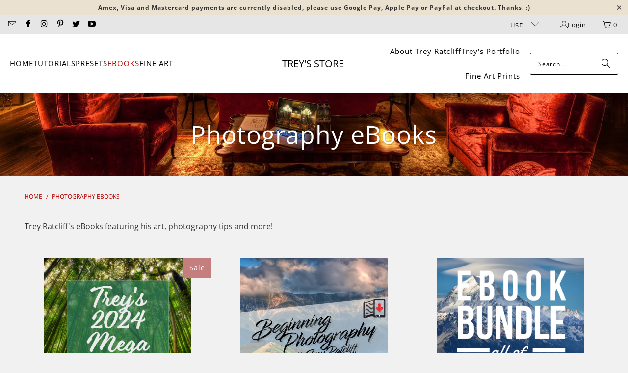

--- FILE ---
content_type: text/html; charset=utf-8
request_url: https://store.stuckincustoms.com/collections/ebooks?acc=e4da3b7fbbce2345d7772b0674a318d5
body_size: 30990
content:
<!DOCTYPE html>
<html class="no-js no-touch" lang="en">
  <head>
    <meta charset="utf-8">
    <meta http-equiv="cleartype" content="on">
    <meta name="robots" content="index,follow">

    <!-- Mobile Specific Metas -->
    <meta name="HandheldFriendly" content="True">
    <meta name="MobileOptimized" content="320">
    <meta name="viewport" content="width=device-width,initial-scale=1">
    <meta name="theme-color" content="#f1f1f1">

    
    <title>
      Photography eBooks - Trey&#39;s Store
    </title>

    
      <meta name="description" content="Trey Ratcliff&#39;s eBooks featuring his art, photography tips and more!"/>
    

    <link rel="preconnect" href="https://fonts.shopifycdn.com" />
    <link rel="preconnect" href="https://cdn.shopify.com" />
    <link rel="preconnect" href="https://cdn.shopifycloud.com" />

    <link rel="dns-prefetch" href="https://v.shopify.com" />
    <link rel="dns-prefetch" href="https://www.youtube.com" />
    <link rel="dns-prefetch" href="https://vimeo.com" />

    <link href="//store.stuckincustoms.com/cdn/shop/t/31/assets/jquery.min.js?v=147293088974801289311744037576" as="script" rel="preload">

    <!-- Stylesheet for Fancybox library -->
    <link rel="stylesheet" href="//store.stuckincustoms.com/cdn/shop/t/31/assets/fancybox.css?v=19278034316635137701744037576" type="text/css" media="all" defer>

    <!-- Devkit styles --><style>
  @layer base, components, utilities, overrides;
</style><style data-shopify>:root {
    /* ===================================== */
    /* Root variables */
    /* ===================================== */

    --root-font-size: 16px;
    --root-color-primary: #000;
    --root-color-secondary: #fff;

    /* ===================================== */
    /* Colors */
    /* ===================================== */

    --color-primary: var(--root-color-primary);
    --color-secondary: var(--root-color-secondary);

    --link-color: #b90000;
    --link-hover-color: #b90000;
    --border-color: #cccccc;

    /* ===================================== */
    /* Icons */
    /* ===================================== */

    --icon-color: ;
    --icon-hover-color: var(--link-hover-color);
    --icon-size: px;

    /* ===================================== */
    /* Buttons */
    /* ===================================== */

    --button-style: rounded;
    --button-weight: normal;
    --button-font-size: 15;
    --button-font-transform: uppercase;
    --btn-color: #b90000;
    --btn-text-color: #ffffff;
    --btn-hover-color: #c90000;

    
        --border-radius: 3px;
      

    /* ===================================== */
    /* Typography */
    /* ===================================== */

    --regular-font-family: "Open Sans";
    --regular-font-fallback-families: sans-serif;
    --regular-font-weight: 400;
    --regular-font-style: normal;
    --regular-font-size: 16px;
    --regular-font-transform: none;
    --regular-color: #333333;

    --headline-font-family: "Open Sans", sans-serif;
    --headline-font-weight: 400;
    --headline-font-style: normal;
    --headline-font-transform: none;
    --headline-color: #333333;
    --headline-letter_spacing: 1px;

    /* ===================================== */
    /* Components */
    /* ===================================== */

    /* Nav */
    --nav-font: "Open Sans", sans-serif;
    --nav-font-style: normal;
    --nav-letter-spacing: 1;

    /* Footer */
    --sub-footer-text-color: #6b6b6b;
    --headline-footer-text-color: #040404;
    --footer-heading-font-size: 18;

    /* Newsletter */
    --use-newsletter-border: false;
    --newsletter-section-background-color: #b4bac1;
    --newsletter-section-color: #000000;
    --newsletter-section-background-color-gradient: ;
    --newsletter-popup-image-align: left;
    --newsletter-popup-close: true;
    --newsletter-popup-text-align: center;
    --newsletter-popup-background-color: #ffffff;
    --newsletter-popup-color: #363636;
    --newsletter-popup-background-color-gradient: ;
  }</style>
<style data-shopify>h1, h2, h3, h4, h5, h6,
  .h1, .h2, .h3, .h4, .h5, .h6 {
    font-family: var(--headline-font-family);
    font-weight: var(--headline-font-weight);
    font-style: var(--headline-font-style);
    text-transform: var(--headline-font-transform);
    line-height: 1.5;
    color: var(--headline-color);
    display: block;
    letter-spacing: var(--headline-letter_spacing);
    text-rendering: optimizeLegibility;

    a {
      &:link,
      &:visited {
        color: inherit;
      }

      &:hover,
      &:active {
        color: var(--link-color);
      }
    }
  }

  h1, .h1 {
    font-size: 34px;
    margin: 0 auto 15px;
    clear: both;
    font-weight: var(--headline-font-weight);
    padding-top: 4px;
  }

  h2,
  .h2 {
    font-size: 30px;
    margin-bottom: 0.75em;
  }

  h3,
  .h3 {
    font-size: 27px;
    margin: 0 auto 15px 0;

    &.title {
      line-height: 1.25;
      margin: 0 auto 15px;
      clear: both;
      padding-top: 4px;
    }

    &.sub_title {
      padding: 5px 0;
    }
  }

  h4,
  .h4 {
    font-size: 23px;
    margin: 0 0 0.5em 0;
    padding: 7px 0;

    &.title a {
      border: 0;
      padding: 0;
      margin: 0;
    }
  }

  h5,
  .h5 {
    font-size: 22px;
    margin: 0 0 0.5em 0;
    padding: 7px 0;

    &.sub_title {
      padding: 5px 0;
      color: var(--headline-color);
    }

    &.sub_title a {
      color: var(--headline-color);
    }
  }

  h6,
  .h6 {
    font-size: 20px;
    letter-spacing: calc(var(--headline-letter_spacing) / 2);
    margin: 0 0 0.5em 0;
    padding: 7px 0;

    &.title {
      line-height: 32px;
      margin: 0 0 0.5em 0;
    }
  }

  p {
    margin: 0 0 15px;
    font-style: normal;
    line-height: 1.6em;
  }

  .text-align--center {
    text-align: center;
  }

  .text-align--left {
    text-align: left;
  }

  .text-align--right {
    text-align: right;
  }</style>
<style data-shopify>:root {
    /* Root Colors */
    --color-primary: #333333;
    --color-secondary: #f1f1f1;
  }

  html, body {
    color: var(--color-primary);
    background-color: var(--color-secondary);
  }</style>

<style>
      
    /*! modern-normalize v3.0.1 | MIT License | https://github.com/sindresorhus/modern-normalize */*,:before,:after{box-sizing:border-box}html{font-family:system-ui,Segoe UI,Roboto,Helvetica,Arial,sans-serif,"Apple Color Emoji","Segoe UI Emoji";line-height:1.15;text-size-adjust:100%;tab-size:4}body{margin:0}b,strong{font-weight:bolder}code,kbd,samp,pre{font-family:ui-monospace,SFMono-Regular,Consolas,Liberation Mono,Menlo,monospace;font-size:1em}small{font-size:80%}sub,sup{position:relative;font-size:75%;line-height:0;vertical-align:baseline}sub{bottom:-.25em}sup{top:-.5em}table{border-color:currentcolor}button,input,optgroup,select,textarea{margin:0;font-family:inherit;font-size:100%;line-height:1.15}button,[type=button],[type=reset],[type=submit]{-webkit-appearance:auto;appearance:auto}legend{padding:0}progress{vertical-align:baseline}::-webkit-inner-spin-button,::-webkit-outer-spin-button{height:auto}[type=search]{-webkit-appearance:textfield;appearance:textfield;outline-offset:-2px}::-webkit-search-decoration{-webkit-appearance:none;appearance:none}::-webkit-file-upload-button{font:inherit;-webkit-appearance:auto;appearance:auto}summary{display:list-item}
/*# sourceMappingURL=/s/files/1/0944/5064/t/98/assets/vendor.modern-normalize.css.map?v=101712644036999526981744484094 */

  
    </style>




<style>
      
    form,fieldset{margin-bottom:20px}input[type=text],input[type=password],input[type=email],input[type=search],input[type=url],input[type=tel],input[type=number],input[type=date],input[type=month],input[type=week],input[type=time],input[type=range],input[type=color],select,textarea{display:block;width:100%;height:44px;max-height:100%;padding:0 10px;margin:0;font:13px HelveticaNeue-Light,Helvetica Neue Light,Helvetica Neue,Helvetica,Arial,sans-serif;line-height:22px;color:#5f6a7d;-webkit-appearance:none;appearance:none;outline:none;background:#fff;border:1px solid var(--border-color);text-rendering:optimizelegibility;border-radius:var(--border-radius)}@media only screen and (width <= 480px){input[type=text],input[type=password],input[type=email],input[type=search],input[type=url],input[type=tel],input[type=number],input[type=date],input[type=month],input[type=week],input[type=time],input[type=range],input[type=color],select,textarea{font-size:16px}}input[type=text]:active,input[type=text]:focus,input[type=password]:active,input[type=password]:focus,input[type=email]:active,input[type=email]:focus,input[type=search]:active,input[type=search]:focus,input[type=url]:active,input[type=url]:focus,input[type=tel]:active,input[type=tel]:focus,input[type=number]:active,input[type=number]:focus,input[type=date]:active,input[type=date]:focus,input[type=month]:active,input[type=month]:focus,input[type=week]:active,input[type=week]:focus,input[type=time]:active,input[type=time]:focus,input[type=range]:active,input[type=range]:focus,input[type=color]:active,input[type=color]:focus,select:active,select:focus,textarea:active,textarea:focus{color:#444;border:1px solid #aaa}input[type=number]::-webkit-outer-spin-button,input[type=number]::-webkit-inner-spin-button{margin:0;-webkit-appearance:none;appearance:none}input[type=text]::-ms-clear{display:none;width:0;height:0}input[type=text]::-ms-reveal{display:none;width:0;height:0}input[type=search]::-webkit-search-decoration,input[type=search]::-webkit-search-cancel-button,input[type=search]::-webkit-search-results-button,input[type=search]::-webkit-search-results-decoration{display:none}input[type=date]{display:inline-flex}input[type=number]{-webkit-appearance:textfield!important;appearance:textfield!important}select::-ms-expand{display:none}select{padding:8px var(--pill-padding, 14px) 8px;text-overflow:"";text-indent:.01px;-webkit-appearance:none;appearance:none;background:#fff url("data:image/svg+xml,%3Csvg width='50' height='27' xmlns='http://www.w3.org/2000/svg'%3E%3Cpath d='M25 27.05 0 1.319 1.367 0 25 24.316 48.633 0 50 1.318z' fill='%23000' fill-rule='nonzero'/%3E%3C/svg%3E%0A") no-repeat 95% 50%;background-size:.85rem;border:1px solid #d9dbdc;border-radius:var(--border-radius)}label,legend{display:block;margin-bottom:5px;font-size:13px;font-weight:700;text-align:left;text-transform:var(--regular-font-transform)}input[type=checkbox]{display:inline}label span,legend span{font-size:13px;font-weight:700;color:#444}textarea{min-height:120px;padding:15px 9px}
/*# sourceMappingURL=/s/files/1/2282/8555/t/80/assets/util.forms.css.map?v=9434103573914653061746758600 */

  
    </style>


<style>
      
    svg.icon {
  display: inline-block;
  width: var(--icon-width-size, var(--icon-size));
  height: var(--icon-height-size, var(--icon-size));
  vertical-align: middle;
  color: inherit;
}

  
    </style>


<link href="//store.stuckincustoms.com/cdn/shop/t/31/assets/util.grid.css?v=72002231341491640291744037576" rel="stylesheet" type="text/css" media="all" />
    <script async crossorigin fetchpriority="high" src="/cdn/shopifycloud/importmap-polyfill/es-modules-shim.2.4.0.js"></script>
<script>
      console.warn('Asset size is too large to inline stylesheet: util.grid.css');
    </script>


<style>
      
    .page-blocks{display:flex;flex-wrap:wrap;justify-content:center;width:100%}.shopify-section{width:100%}@media only screen and (width <= 480px){.shopify-section{width:100%!important;padding-right:0!important;padding-left:0!important}}.section{width:95%;max-width:1200px;margin-right:auto;margin-left:auto}.section.is-width-wide{width:100%;max-width:none}.section-wrapper{display:flex;flex-wrap:wrap;justify-content:center;width:100%}.section-wrapper .under-menu:nth-child(1) .full-width--false{margin-top:30px}.no-js .section-wrapper .under-menu:nth-child(1) .full-width--false{margin-top:0}.section-wrapper--product{width:95%;max-width:1200px;margin-right:auto;margin-left:auto}.section-wrapper--product .section{width:100%}.section-wrapper--product.is-width-wide{width:100%;max-width:none}@media only screen and (width <= 798px){.mobile_nav-fixed--true .section-wrapper{display:block;margin-top:40px}}@media only screen and (width <= 798px){.mobile_nav-fixed--true.promo-banner--show .section-wrapper{display:block;margin-top:70px}}
/*# sourceMappingURL=/s/files/1/0440/7857/t/93/assets/util.section.css.map?v=153702294399133020061751603727 */

  
    </style>



<link rel="preconnect" href="https://fonts.googleapis.com">
<link rel="preconnect" href="https://fonts.gstatic.com" crossorigin>
<link
  href="https://fonts.googleapis.com/css2?family=Oswald:wght@200..700&family=Roboto:ital,wght@0,100..900;1,100..900&display=swap"
  rel="stylesheet"
>
<style>
  :root {
    --link-color: #03a196;
    --link-hover-color: #03857c;

    --icon-color: #000;
    --icon-size: 24px;

    --headline-font-family: 'Oswald', sans-serif;
    --headline-font-weight: 300;
    --headline-font-style: normal;
    --headline-font-transform: uppercase;
    --headline-color: #333;
    --headline-letter_spacing: 2px;

    --regular-font-family: 'Roboto', sans-serif;
    --regular-font-weight: 400;
    --regular-font-style: normal;
    --regular-font-size: 15px;
    --regular-font-transform: none;
    --regular-color: #333;

    --border-radius: 0;
  }

  body {
    font-family: var(--regular-font-family);
    font-weight: var(--regular-font-weight);
    font-style: var(--regular-font-style);
    font-size: var(--regular-font-size);
    text-transform: var(--regular-font-transform);
    color: var(--regular-color);
    line-height: 1.6em;
    overflow: auto;
  }
</style>


    <!-- Stylesheets for Turbo -->
    <link href="//store.stuckincustoms.com/cdn/shop/t/31/assets/styles.css?v=165814561247103594991759161472" rel="stylesheet" type="text/css" media="all" />

    <!-- Icons -->
    
      <link rel="shortcut icon" type="image/x-icon" href="//store.stuckincustoms.com/cdn/shop/files/favicon-32x32_180x180.png?v=1613707706">
      <link rel="apple-touch-icon" href="//store.stuckincustoms.com/cdn/shop/files/favicon-32x32_180x180.png?v=1613707706"/>
      <link rel="apple-touch-icon" sizes="57x57" href="//store.stuckincustoms.com/cdn/shop/files/favicon-32x32_57x57.png?v=1613707706"/>
      <link rel="apple-touch-icon" sizes="60x60" href="//store.stuckincustoms.com/cdn/shop/files/favicon-32x32_60x60.png?v=1613707706"/>
      <link rel="apple-touch-icon" sizes="72x72" href="//store.stuckincustoms.com/cdn/shop/files/favicon-32x32_72x72.png?v=1613707706"/>
      <link rel="apple-touch-icon" sizes="76x76" href="//store.stuckincustoms.com/cdn/shop/files/favicon-32x32_76x76.png?v=1613707706"/>
      <link rel="apple-touch-icon" sizes="114x114" href="//store.stuckincustoms.com/cdn/shop/files/favicon-32x32_114x114.png?v=1613707706"/>
      <link rel="apple-touch-icon" sizes="180x180" href="//store.stuckincustoms.com/cdn/shop/files/favicon-32x32_180x180.png?v=1613707706"/>
      <link rel="apple-touch-icon" sizes="228x228" href="//store.stuckincustoms.com/cdn/shop/files/favicon-32x32_228x228.png?v=1613707706"/>
    
    <link rel="canonical" href="https://store.stuckincustoms.com/collections/ebooks"/>

    

    
      <script type="text/javascript" src="/services/javascripts/currencies.js" data-no-instant></script>
    

    
      <script src="//store.stuckincustoms.com/cdn/shop/t/31/assets/currencies.js?v=1648699478663843391744037576" defer></script>
    

    
    <script>
      window.PXUTheme = window.PXUTheme || {};
      window.PXUTheme.version = '9.5.2';
      window.PXUTheme.name = 'Turbo';
    </script>
    


    
<template id="price-ui"><span class="compare-at-price" data-compare-at-price></span><span class="price " data-price></span><span class="unit-pricing" data-unit-pricing></span></template>
    <template id="price-ui-badge"><span class="badge" data-badge></span></template>
    
    <template id="price-ui__price"><span class="money" data-price></span></template>
    <template id="price-ui__price-range"><span class="price-min" data-price-min><span class="money" data-price></span></span> - <span class="price-max" data-price-max><span class="money" data-price></span></span></template>
    <template id="price-ui__unit-pricing"><span class="unit-quantity" data-unit-quantity></span> | <span class="unit-price" data-unit-price><span class="money" data-price></span></span> / <span class="unit-measurement" data-unit-measurement></span></template>
    <template id="price-ui-badge__percent-savings-range">Save up to <span data-price-percent></span>%</template>
    <template id="price-ui-badge__percent-savings">Save <span data-price-percent></span>%</template>
    <template id="price-ui-badge__price-savings-range">Save up to <span class="money" data-price></span></template>
    <template id="price-ui-badge__price-savings">Save <span class="money" data-price></span></template>
    <template id="price-ui-badge__on-sale">Sale</template>
    <template id="price-ui-badge__sold-out">Sold out</template>
    <template id="price-ui-badge__in-stock">In stock</template>
    
<script type="importmap">
{
  "imports": {
    "component.age-gate": "//store.stuckincustoms.com/cdn/shop/t/31/assets/component.age-gate.js?v=178206963185212261781744037576",
    "component.back-to-top-button": "//store.stuckincustoms.com/cdn/shop/t/31/assets/component.back-to-top-button.js?v=121105669381073937401744037576",
    "currencies": "//store.stuckincustoms.com/cdn/shop/t/31/assets/currencies.js?v=1648699478663843391744037576",
    "instantclick": "//store.stuckincustoms.com/cdn/shop/t/31/assets/instantclick.min.js?v=20092422000980684151744037576",
    "jquery.cart": "//store.stuckincustoms.com/cdn/shop/t/31/assets/jquery.cart.min.js?v=166679848951413287571744037576",
    "jquery": "//store.stuckincustoms.com/cdn/shop/t/31/assets/jquery.min.js?v=147293088974801289311744037576",
    "themeEditorSections": "//store.stuckincustoms.com/cdn/shop/t/31/assets/themeEditorSections.js?v=5839781550804967381744037576",
    "util.animations": "//store.stuckincustoms.com/cdn/shop/t/31/assets/util.animations.js?v=88379227021148447571744037576",
    "util.events": "//store.stuckincustoms.com/cdn/shop/t/31/assets/util.events.js?v=163430142883111782711744037576",
    "vendor.isbot": "//store.stuckincustoms.com/cdn/shop/t/31/assets/vendor.isbot.js?v=141969293939305478221744037576",
    "vendor.just-debounce": "//store.stuckincustoms.com/cdn/shop/t/31/assets/vendor.just-debounce.js?v=43348262834111556771744037576",
    "vendor.noscroll.96a94b32": "//store.stuckincustoms.com/cdn/shop/t/31/assets/vendor.noscroll.96a94b32.js?v=103500330829761603901744037576",
    "vendor.noscroll": "//store.stuckincustoms.com/cdn/shop/t/31/assets/vendor.noscroll.js?v=81117179843272977361744037576",
    "vendors": "//store.stuckincustoms.com/cdn/shop/t/31/assets/vendors.js?v=176241922172216752211744037576"
  }
}
</script><script>
      
window.PXUTheme = window.PXUTheme || {};


window.PXUTheme.theme_settings = {};
window.PXUTheme.currency = {};
window.PXUTheme.routes = window.PXUTheme.routes || {};


window.PXUTheme.theme_settings.display_tos_checkbox = false;
window.PXUTheme.theme_settings.go_to_checkout = true;
window.PXUTheme.theme_settings.cart_action = "ajax";
window.PXUTheme.theme_settings.cart_shipping_calculator = false;


window.PXUTheme.theme_settings.collection_swatches = false;
window.PXUTheme.theme_settings.collection_secondary_image = false;


window.PXUTheme.currency.show_multiple_currencies = true;
window.PXUTheme.currency.shop_currency = "USD";
window.PXUTheme.currency.default_currency = "USD";
window.PXUTheme.currency.display_format = "money_format";
window.PXUTheme.currency.money_format = "${{amount}} USD";
window.PXUTheme.currency.money_format_no_currency = "${{amount}} USD";
window.PXUTheme.currency.money_format_currency = "${{amount}} USD";
window.PXUTheme.currency.native_multi_currency = false;
window.PXUTheme.currency.iso_code = "USD";
window.PXUTheme.currency.symbol = "$";


window.PXUTheme.theme_settings.display_inventory_left = false;
window.PXUTheme.theme_settings.inventory_threshold = 10;
window.PXUTheme.theme_settings.limit_quantity = false;


window.PXUTheme.theme_settings.menu_position = "inline";


window.PXUTheme.theme_settings.newsletter_popup = false;
window.PXUTheme.theme_settings.newsletter_popup_days = "7";
window.PXUTheme.theme_settings.newsletter_popup_mobile = true;
window.PXUTheme.theme_settings.newsletter_popup_seconds = 2;


window.PXUTheme.theme_settings.pagination_type = "infinite_scroll";


window.PXUTheme.theme_settings.enable_shopify_collection_badges = false;
window.PXUTheme.theme_settings.quick_shop_thumbnail_position = "bottom-thumbnails";
window.PXUTheme.theme_settings.product_form_style = "swatches";
window.PXUTheme.theme_settings.sale_banner_enabled = true;
window.PXUTheme.theme_settings.display_savings = true;
window.PXUTheme.theme_settings.display_sold_out_price = false;
window.PXUTheme.theme_settings.free_text = "Free";
window.PXUTheme.theme_settings.video_looping = false;
window.PXUTheme.theme_settings.quick_shop_style = "popup";
window.PXUTheme.theme_settings.hover_enabled = false;


window.PXUTheme.routes.cart_url = "/cart";
window.PXUTheme.routes.cart_update_url = "/cart/update";
window.PXUTheme.routes.root_url = "/";
window.PXUTheme.routes.search_url = "/search";
window.PXUTheme.routes.all_products_collection_url = "/collections/all";
window.PXUTheme.routes.product_recommendations_url = "/recommendations/products";
window.PXUTheme.routes.predictive_search_url = "/search/suggest";


window.PXUTheme.theme_settings.image_loading_style = "blur-up";


window.PXUTheme.theme_settings.enable_autocomplete = true;


window.PXUTheme.theme_settings.page_dots_enabled = false;
window.PXUTheme.theme_settings.slideshow_arrow_size = "light";


window.PXUTheme.theme_settings.quick_shop_enabled = true;


window.PXUTheme.translation = {};


window.PXUTheme.translation.agree_to_terms_warning = "You must agree with the terms and conditions to checkout.";
window.PXUTheme.translation.one_item_left = "item left";
window.PXUTheme.translation.items_left_text = "items left";
window.PXUTheme.translation.cart_savings_text = "Total Savings";
window.PXUTheme.translation.cart_discount_text = "Discount";
window.PXUTheme.translation.cart_subtotal_text = "Subtotal";
window.PXUTheme.translation.cart_remove_text = "Remove";
window.PXUTheme.translation.cart_free_text = "Free";


window.PXUTheme.translation.newsletter_success_text = "Thank you for joining our mailing list!";


window.PXUTheme.translation.notify_email = "Enter your email address...";
window.PXUTheme.translation.notify_email_value = "Translation missing: en.contact.fields.email";
window.PXUTheme.translation.notify_email_send = "Send";
window.PXUTheme.translation.notify_message_first = "Please notify me when ";
window.PXUTheme.translation.notify_message_last = " becomes available - ";
window.PXUTheme.translation.notify_success_text = "Thanks! We will notify you when this product becomes available!";


window.PXUTheme.translation.add_to_cart = "Add to Cart";
window.PXUTheme.translation.coming_soon_text = "Coming Soon";
window.PXUTheme.translation.sold_out_text = "Sold Out";
window.PXUTheme.translation.sale_text = "Sale";
window.PXUTheme.translation.savings_text = "You Save";
window.PXUTheme.translation.percent_off_text = "% off";
window.PXUTheme.translation.from_text = "from";
window.PXUTheme.translation.new_text = "New";
window.PXUTheme.translation.pre_order_text = "Pre-Order";
window.PXUTheme.translation.unavailable_text = "Unavailable";


window.PXUTheme.translation.all_results = "View all results";
window.PXUTheme.translation.no_results = "Sorry, no results!";


window.PXUTheme.media_queries = {};
window.PXUTheme.media_queries.small = window.matchMedia( "(max-width: 480px)" );
window.PXUTheme.media_queries.medium = window.matchMedia( "(max-width: 798px)" );
window.PXUTheme.media_queries.large = window.matchMedia( "(min-width: 799px)" );
window.PXUTheme.media_queries.larger = window.matchMedia( "(min-width: 960px)" );
window.PXUTheme.media_queries.xlarge = window.matchMedia( "(min-width: 1200px)" );
window.PXUTheme.media_queries.ie10 = window.matchMedia( "all and (-ms-high-contrast: none), (-ms-high-contrast: active)" );
window.PXUTheme.media_queries.tablet = window.matchMedia( "only screen and (min-width: 799px) and (max-width: 1024px)" );
window.PXUTheme.media_queries.mobile_and_tablet = window.matchMedia( "(max-width: 1024px)" );

    </script>

    

    
      <script src="//store.stuckincustoms.com/cdn/shop/t/31/assets/instantclick.min.js?v=20092422000980684151744037576" data-no-instant defer></script>

      <script data-no-instant>
        window.addEventListener('DOMContentLoaded', function() {

          function inIframe() {
            try {
              return window.self !== window.top;
            } catch (e) {
              return true;
            }
          }

          if (!inIframe()){
            InstantClick.on('change', function() {

              $('head script[src*="shopify"]').each(function() {
                var script = document.createElement('script');
                script.type = 'text/javascript';
                script.src = $(this).attr('src');

                $('body').append(script);
              });

              $('body').removeClass('fancybox-active');
              $.fancybox.destroy();

              InstantClick.init();

            });
          }
        });
      </script>
    

    <script>
      
    </script>

    <script>window.performance && window.performance.mark && window.performance.mark('shopify.content_for_header.start');</script><meta name="google-site-verification" content="BYKGJLvqxRgJfz7n6i24VJdaFkfxIecom85is960fhI">
<meta id="shopify-digital-wallet" name="shopify-digital-wallet" content="/21510803/digital_wallets/dialog">
<meta name="shopify-checkout-api-token" content="96168fbb431869133e10524042635220">
<meta id="in-context-paypal-metadata" data-shop-id="21510803" data-venmo-supported="true" data-environment="production" data-locale="en_US" data-paypal-v4="true" data-currency="USD">
<link rel="alternate" type="application/atom+xml" title="Feed" href="/collections/ebooks.atom" />
<link rel="alternate" type="application/json+oembed" href="https://store.stuckincustoms.com/collections/ebooks.oembed">
<script async="async" src="/checkouts/internal/preloads.js?locale=en-US"></script>
<script id="apple-pay-shop-capabilities" type="application/json">{"shopId":21510803,"countryCode":"US","currencyCode":"USD","merchantCapabilities":["supports3DS"],"merchantId":"gid:\/\/shopify\/Shop\/21510803","merchantName":"Trey's Store","requiredBillingContactFields":["postalAddress","email"],"requiredShippingContactFields":["postalAddress","email"],"shippingType":"shipping","supportedNetworks":["discover","elo","jcb"],"total":{"type":"pending","label":"Trey's Store","amount":"1.00"},"shopifyPaymentsEnabled":true,"supportsSubscriptions":false}</script>
<script id="shopify-features" type="application/json">{"accessToken":"96168fbb431869133e10524042635220","betas":["rich-media-storefront-analytics"],"domain":"store.stuckincustoms.com","predictiveSearch":true,"shopId":21510803,"locale":"en"}</script>
<script>var Shopify = Shopify || {};
Shopify.shop = "stuckincustoms.myshopify.com";
Shopify.locale = "en";
Shopify.currency = {"active":"USD","rate":"1.0"};
Shopify.country = "US";
Shopify.theme = {"name":"turbo-seoul v9 Update to 9.5 - 2025-04-07","id":132425089137,"schema_name":"Turbo","schema_version":"9.5.2","theme_store_id":null,"role":"main"};
Shopify.theme.handle = "null";
Shopify.theme.style = {"id":null,"handle":null};
Shopify.cdnHost = "store.stuckincustoms.com/cdn";
Shopify.routes = Shopify.routes || {};
Shopify.routes.root = "/";</script>
<script type="module">!function(o){(o.Shopify=o.Shopify||{}).modules=!0}(window);</script>
<script>!function(o){function n(){var o=[];function n(){o.push(Array.prototype.slice.apply(arguments))}return n.q=o,n}var t=o.Shopify=o.Shopify||{};t.loadFeatures=n(),t.autoloadFeatures=n()}(window);</script>
<script id="shop-js-analytics" type="application/json">{"pageType":"collection"}</script>
<script defer="defer" async type="module" src="//store.stuckincustoms.com/cdn/shopifycloud/shop-js/modules/v2/client.init-shop-cart-sync_BdyHc3Nr.en.esm.js"></script>
<script defer="defer" async type="module" src="//store.stuckincustoms.com/cdn/shopifycloud/shop-js/modules/v2/chunk.common_Daul8nwZ.esm.js"></script>
<script type="module">
  await import("//store.stuckincustoms.com/cdn/shopifycloud/shop-js/modules/v2/client.init-shop-cart-sync_BdyHc3Nr.en.esm.js");
await import("//store.stuckincustoms.com/cdn/shopifycloud/shop-js/modules/v2/chunk.common_Daul8nwZ.esm.js");

  window.Shopify.SignInWithShop?.initShopCartSync?.({"fedCMEnabled":true,"windoidEnabled":true});

</script>
<script>(function() {
  var isLoaded = false;
  function asyncLoad() {
    if (isLoaded) return;
    isLoaded = true;
    var urls = ["https:\/\/widgetic.com\/sdk\/sdk.js?shop=stuckincustoms.myshopify.com"];
    for (var i = 0; i < urls.length; i++) {
      var s = document.createElement('script');
      s.type = 'text/javascript';
      s.async = true;
      s.src = urls[i];
      var x = document.getElementsByTagName('script')[0];
      x.parentNode.insertBefore(s, x);
    }
  };
  if(window.attachEvent) {
    window.attachEvent('onload', asyncLoad);
  } else {
    window.addEventListener('load', asyncLoad, false);
  }
})();</script>
<script id="__st">var __st={"a":21510803,"offset":-21600,"reqid":"dcb576b4-cdcf-43d6-b609-805d9d3a4d6a-1768948515","pageurl":"store.stuckincustoms.com\/collections\/ebooks?acc=e4da3b7fbbce2345d7772b0674a318d5","u":"79413e9029e6","p":"collection","rtyp":"collection","rid":400059410};</script>
<script>window.ShopifyPaypalV4VisibilityTracking = true;</script>
<script id="captcha-bootstrap">!function(){'use strict';const t='contact',e='account',n='new_comment',o=[[t,t],['blogs',n],['comments',n],[t,'customer']],c=[[e,'customer_login'],[e,'guest_login'],[e,'recover_customer_password'],[e,'create_customer']],r=t=>t.map((([t,e])=>`form[action*='/${t}']:not([data-nocaptcha='true']) input[name='form_type'][value='${e}']`)).join(','),a=t=>()=>t?[...document.querySelectorAll(t)].map((t=>t.form)):[];function s(){const t=[...o],e=r(t);return a(e)}const i='password',u='form_key',d=['recaptcha-v3-token','g-recaptcha-response','h-captcha-response',i],f=()=>{try{return window.sessionStorage}catch{return}},m='__shopify_v',_=t=>t.elements[u];function p(t,e,n=!1){try{const o=window.sessionStorage,c=JSON.parse(o.getItem(e)),{data:r}=function(t){const{data:e,action:n}=t;return t[m]||n?{data:e,action:n}:{data:t,action:n}}(c);for(const[e,n]of Object.entries(r))t.elements[e]&&(t.elements[e].value=n);n&&o.removeItem(e)}catch(o){console.error('form repopulation failed',{error:o})}}const l='form_type',E='cptcha';function T(t){t.dataset[E]=!0}const w=window,h=w.document,L='Shopify',v='ce_forms',y='captcha';let A=!1;((t,e)=>{const n=(g='f06e6c50-85a8-45c8-87d0-21a2b65856fe',I='https://cdn.shopify.com/shopifycloud/storefront-forms-hcaptcha/ce_storefront_forms_captcha_hcaptcha.v1.5.2.iife.js',D={infoText:'Protected by hCaptcha',privacyText:'Privacy',termsText:'Terms'},(t,e,n)=>{const o=w[L][v],c=o.bindForm;if(c)return c(t,g,e,D).then(n);var r;o.q.push([[t,g,e,D],n]),r=I,A||(h.body.append(Object.assign(h.createElement('script'),{id:'captcha-provider',async:!0,src:r})),A=!0)});var g,I,D;w[L]=w[L]||{},w[L][v]=w[L][v]||{},w[L][v].q=[],w[L][y]=w[L][y]||{},w[L][y].protect=function(t,e){n(t,void 0,e),T(t)},Object.freeze(w[L][y]),function(t,e,n,w,h,L){const[v,y,A,g]=function(t,e,n){const i=e?o:[],u=t?c:[],d=[...i,...u],f=r(d),m=r(i),_=r(d.filter((([t,e])=>n.includes(e))));return[a(f),a(m),a(_),s()]}(w,h,L),I=t=>{const e=t.target;return e instanceof HTMLFormElement?e:e&&e.form},D=t=>v().includes(t);t.addEventListener('submit',(t=>{const e=I(t);if(!e)return;const n=D(e)&&!e.dataset.hcaptchaBound&&!e.dataset.recaptchaBound,o=_(e),c=g().includes(e)&&(!o||!o.value);(n||c)&&t.preventDefault(),c&&!n&&(function(t){try{if(!f())return;!function(t){const e=f();if(!e)return;const n=_(t);if(!n)return;const o=n.value;o&&e.removeItem(o)}(t);const e=Array.from(Array(32),(()=>Math.random().toString(36)[2])).join('');!function(t,e){_(t)||t.append(Object.assign(document.createElement('input'),{type:'hidden',name:u})),t.elements[u].value=e}(t,e),function(t,e){const n=f();if(!n)return;const o=[...t.querySelectorAll(`input[type='${i}']`)].map((({name:t})=>t)),c=[...d,...o],r={};for(const[a,s]of new FormData(t).entries())c.includes(a)||(r[a]=s);n.setItem(e,JSON.stringify({[m]:1,action:t.action,data:r}))}(t,e)}catch(e){console.error('failed to persist form',e)}}(e),e.submit())}));const S=(t,e)=>{t&&!t.dataset[E]&&(n(t,e.some((e=>e===t))),T(t))};for(const o of['focusin','change'])t.addEventListener(o,(t=>{const e=I(t);D(e)&&S(e,y())}));const B=e.get('form_key'),M=e.get(l),P=B&&M;t.addEventListener('DOMContentLoaded',(()=>{const t=y();if(P)for(const e of t)e.elements[l].value===M&&p(e,B);[...new Set([...A(),...v().filter((t=>'true'===t.dataset.shopifyCaptcha))])].forEach((e=>S(e,t)))}))}(h,new URLSearchParams(w.location.search),n,t,e,['guest_login'])})(!0,!0)}();</script>
<script integrity="sha256-4kQ18oKyAcykRKYeNunJcIwy7WH5gtpwJnB7kiuLZ1E=" data-source-attribution="shopify.loadfeatures" defer="defer" src="//store.stuckincustoms.com/cdn/shopifycloud/storefront/assets/storefront/load_feature-a0a9edcb.js" crossorigin="anonymous"></script>
<script data-source-attribution="shopify.dynamic_checkout.dynamic.init">var Shopify=Shopify||{};Shopify.PaymentButton=Shopify.PaymentButton||{isStorefrontPortableWallets:!0,init:function(){window.Shopify.PaymentButton.init=function(){};var t=document.createElement("script");t.src="https://store.stuckincustoms.com/cdn/shopifycloud/portable-wallets/latest/portable-wallets.en.js",t.type="module",document.head.appendChild(t)}};
</script>
<script data-source-attribution="shopify.dynamic_checkout.buyer_consent">
  function portableWalletsHideBuyerConsent(e){var t=document.getElementById("shopify-buyer-consent"),n=document.getElementById("shopify-subscription-policy-button");t&&n&&(t.classList.add("hidden"),t.setAttribute("aria-hidden","true"),n.removeEventListener("click",e))}function portableWalletsShowBuyerConsent(e){var t=document.getElementById("shopify-buyer-consent"),n=document.getElementById("shopify-subscription-policy-button");t&&n&&(t.classList.remove("hidden"),t.removeAttribute("aria-hidden"),n.addEventListener("click",e))}window.Shopify?.PaymentButton&&(window.Shopify.PaymentButton.hideBuyerConsent=portableWalletsHideBuyerConsent,window.Shopify.PaymentButton.showBuyerConsent=portableWalletsShowBuyerConsent);
</script>
<script data-source-attribution="shopify.dynamic_checkout.cart.bootstrap">document.addEventListener("DOMContentLoaded",(function(){function t(){return document.querySelector("shopify-accelerated-checkout-cart, shopify-accelerated-checkout")}if(t())Shopify.PaymentButton.init();else{new MutationObserver((function(e,n){t()&&(Shopify.PaymentButton.init(),n.disconnect())})).observe(document.body,{childList:!0,subtree:!0})}}));
</script>
<link id="shopify-accelerated-checkout-styles" rel="stylesheet" media="screen" href="https://store.stuckincustoms.com/cdn/shopifycloud/portable-wallets/latest/accelerated-checkout-backwards-compat.css" crossorigin="anonymous">
<style id="shopify-accelerated-checkout-cart">
        #shopify-buyer-consent {
  margin-top: 1em;
  display: inline-block;
  width: 100%;
}

#shopify-buyer-consent.hidden {
  display: none;
}

#shopify-subscription-policy-button {
  background: none;
  border: none;
  padding: 0;
  text-decoration: underline;
  font-size: inherit;
  cursor: pointer;
}

#shopify-subscription-policy-button::before {
  box-shadow: none;
}

      </style>

<script>window.performance && window.performance.mark && window.performance.mark('shopify.content_for_header.end');</script>

    

<meta name="author" content="Trey&#39;s Store">
<meta property="og:url" content="https://store.stuckincustoms.com/collections/ebooks">
<meta property="og:site_name" content="Trey&#39;s Store">




  <meta property="og:type" content="product.group">
  <meta property="og:title" content="Photography eBooks">
  
    <meta property="og:image" content="https://store.stuckincustoms.com/cdn/shop/collections/ebook-collection-header_1d6e493f-e00a-4b4a-8e63-340509d511f9_600x.jpg?v=1500503642">
    <meta property="og:image:secure_url" content="https://store.stuckincustoms.com/cdn/shop/collections/ebook-collection-header_1d6e493f-e00a-4b4a-8e63-340509d511f9_600x.jpg?v=1500503642">
    <meta property="og:image:width" content="2400">
    <meta property="og:image:height" content="315">
    <meta property="og:image:alt" content="Photography eBooks">
  
  
    
    <meta property="og:image" content="https://store.stuckincustoms.com/cdn/shop/files/Designer_1_600x.png?v=1734971238">
    <meta property="og:image:secure_url" content="https://store.stuckincustoms.com/cdn/shop/files/Designer_1_600x.png?v=1734971238">
  



  <meta property="og:description" content="Trey Ratcliff&#39;s eBooks featuring his art, photography tips and more!">




  <meta name="twitter:site" content="@treyratcliff">

<meta name="twitter:card" content="summary">



    
    
  <script src="https://cdn.shopify.com/extensions/019bc5da-5ba6-7e9a-9888-a6222a70d7c3/js-client-214/assets/pushowl-shopify.js" type="text/javascript" defer="defer"></script>
<link href="https://monorail-edge.shopifysvc.com" rel="dns-prefetch">
<script>(function(){if ("sendBeacon" in navigator && "performance" in window) {try {var session_token_from_headers = performance.getEntriesByType('navigation')[0].serverTiming.find(x => x.name == '_s').description;} catch {var session_token_from_headers = undefined;}var session_cookie_matches = document.cookie.match(/_shopify_s=([^;]*)/);var session_token_from_cookie = session_cookie_matches && session_cookie_matches.length === 2 ? session_cookie_matches[1] : "";var session_token = session_token_from_headers || session_token_from_cookie || "";function handle_abandonment_event(e) {var entries = performance.getEntries().filter(function(entry) {return /monorail-edge.shopifysvc.com/.test(entry.name);});if (!window.abandonment_tracked && entries.length === 0) {window.abandonment_tracked = true;var currentMs = Date.now();var navigation_start = performance.timing.navigationStart;var payload = {shop_id: 21510803,url: window.location.href,navigation_start,duration: currentMs - navigation_start,session_token,page_type: "collection"};window.navigator.sendBeacon("https://monorail-edge.shopifysvc.com/v1/produce", JSON.stringify({schema_id: "online_store_buyer_site_abandonment/1.1",payload: payload,metadata: {event_created_at_ms: currentMs,event_sent_at_ms: currentMs}}));}}window.addEventListener('pagehide', handle_abandonment_event);}}());</script>
<script id="web-pixels-manager-setup">(function e(e,d,r,n,o){if(void 0===o&&(o={}),!Boolean(null===(a=null===(i=window.Shopify)||void 0===i?void 0:i.analytics)||void 0===a?void 0:a.replayQueue)){var i,a;window.Shopify=window.Shopify||{};var t=window.Shopify;t.analytics=t.analytics||{};var s=t.analytics;s.replayQueue=[],s.publish=function(e,d,r){return s.replayQueue.push([e,d,r]),!0};try{self.performance.mark("wpm:start")}catch(e){}var l=function(){var e={modern:/Edge?\/(1{2}[4-9]|1[2-9]\d|[2-9]\d{2}|\d{4,})\.\d+(\.\d+|)|Firefox\/(1{2}[4-9]|1[2-9]\d|[2-9]\d{2}|\d{4,})\.\d+(\.\d+|)|Chrom(ium|e)\/(9{2}|\d{3,})\.\d+(\.\d+|)|(Maci|X1{2}).+ Version\/(15\.\d+|(1[6-9]|[2-9]\d|\d{3,})\.\d+)([,.]\d+|)( \(\w+\)|)( Mobile\/\w+|) Safari\/|Chrome.+OPR\/(9{2}|\d{3,})\.\d+\.\d+|(CPU[ +]OS|iPhone[ +]OS|CPU[ +]iPhone|CPU IPhone OS|CPU iPad OS)[ +]+(15[._]\d+|(1[6-9]|[2-9]\d|\d{3,})[._]\d+)([._]\d+|)|Android:?[ /-](13[3-9]|1[4-9]\d|[2-9]\d{2}|\d{4,})(\.\d+|)(\.\d+|)|Android.+Firefox\/(13[5-9]|1[4-9]\d|[2-9]\d{2}|\d{4,})\.\d+(\.\d+|)|Android.+Chrom(ium|e)\/(13[3-9]|1[4-9]\d|[2-9]\d{2}|\d{4,})\.\d+(\.\d+|)|SamsungBrowser\/([2-9]\d|\d{3,})\.\d+/,legacy:/Edge?\/(1[6-9]|[2-9]\d|\d{3,})\.\d+(\.\d+|)|Firefox\/(5[4-9]|[6-9]\d|\d{3,})\.\d+(\.\d+|)|Chrom(ium|e)\/(5[1-9]|[6-9]\d|\d{3,})\.\d+(\.\d+|)([\d.]+$|.*Safari\/(?![\d.]+ Edge\/[\d.]+$))|(Maci|X1{2}).+ Version\/(10\.\d+|(1[1-9]|[2-9]\d|\d{3,})\.\d+)([,.]\d+|)( \(\w+\)|)( Mobile\/\w+|) Safari\/|Chrome.+OPR\/(3[89]|[4-9]\d|\d{3,})\.\d+\.\d+|(CPU[ +]OS|iPhone[ +]OS|CPU[ +]iPhone|CPU IPhone OS|CPU iPad OS)[ +]+(10[._]\d+|(1[1-9]|[2-9]\d|\d{3,})[._]\d+)([._]\d+|)|Android:?[ /-](13[3-9]|1[4-9]\d|[2-9]\d{2}|\d{4,})(\.\d+|)(\.\d+|)|Mobile Safari.+OPR\/([89]\d|\d{3,})\.\d+\.\d+|Android.+Firefox\/(13[5-9]|1[4-9]\d|[2-9]\d{2}|\d{4,})\.\d+(\.\d+|)|Android.+Chrom(ium|e)\/(13[3-9]|1[4-9]\d|[2-9]\d{2}|\d{4,})\.\d+(\.\d+|)|Android.+(UC? ?Browser|UCWEB|U3)[ /]?(15\.([5-9]|\d{2,})|(1[6-9]|[2-9]\d|\d{3,})\.\d+)\.\d+|SamsungBrowser\/(5\.\d+|([6-9]|\d{2,})\.\d+)|Android.+MQ{2}Browser\/(14(\.(9|\d{2,})|)|(1[5-9]|[2-9]\d|\d{3,})(\.\d+|))(\.\d+|)|K[Aa][Ii]OS\/(3\.\d+|([4-9]|\d{2,})\.\d+)(\.\d+|)/},d=e.modern,r=e.legacy,n=navigator.userAgent;return n.match(d)?"modern":n.match(r)?"legacy":"unknown"}(),u="modern"===l?"modern":"legacy",c=(null!=n?n:{modern:"",legacy:""})[u],f=function(e){return[e.baseUrl,"/wpm","/b",e.hashVersion,"modern"===e.buildTarget?"m":"l",".js"].join("")}({baseUrl:d,hashVersion:r,buildTarget:u}),m=function(e){var d=e.version,r=e.bundleTarget,n=e.surface,o=e.pageUrl,i=e.monorailEndpoint;return{emit:function(e){var a=e.status,t=e.errorMsg,s=(new Date).getTime(),l=JSON.stringify({metadata:{event_sent_at_ms:s},events:[{schema_id:"web_pixels_manager_load/3.1",payload:{version:d,bundle_target:r,page_url:o,status:a,surface:n,error_msg:t},metadata:{event_created_at_ms:s}}]});if(!i)return console&&console.warn&&console.warn("[Web Pixels Manager] No Monorail endpoint provided, skipping logging."),!1;try{return self.navigator.sendBeacon.bind(self.navigator)(i,l)}catch(e){}var u=new XMLHttpRequest;try{return u.open("POST",i,!0),u.setRequestHeader("Content-Type","text/plain"),u.send(l),!0}catch(e){return console&&console.warn&&console.warn("[Web Pixels Manager] Got an unhandled error while logging to Monorail."),!1}}}}({version:r,bundleTarget:l,surface:e.surface,pageUrl:self.location.href,monorailEndpoint:e.monorailEndpoint});try{o.browserTarget=l,function(e){var d=e.src,r=e.async,n=void 0===r||r,o=e.onload,i=e.onerror,a=e.sri,t=e.scriptDataAttributes,s=void 0===t?{}:t,l=document.createElement("script"),u=document.querySelector("head"),c=document.querySelector("body");if(l.async=n,l.src=d,a&&(l.integrity=a,l.crossOrigin="anonymous"),s)for(var f in s)if(Object.prototype.hasOwnProperty.call(s,f))try{l.dataset[f]=s[f]}catch(e){}if(o&&l.addEventListener("load",o),i&&l.addEventListener("error",i),u)u.appendChild(l);else{if(!c)throw new Error("Did not find a head or body element to append the script");c.appendChild(l)}}({src:f,async:!0,onload:function(){if(!function(){var e,d;return Boolean(null===(d=null===(e=window.Shopify)||void 0===e?void 0:e.analytics)||void 0===d?void 0:d.initialized)}()){var d=window.webPixelsManager.init(e)||void 0;if(d){var r=window.Shopify.analytics;r.replayQueue.forEach((function(e){var r=e[0],n=e[1],o=e[2];d.publishCustomEvent(r,n,o)})),r.replayQueue=[],r.publish=d.publishCustomEvent,r.visitor=d.visitor,r.initialized=!0}}},onerror:function(){return m.emit({status:"failed",errorMsg:"".concat(f," has failed to load")})},sri:function(e){var d=/^sha384-[A-Za-z0-9+/=]+$/;return"string"==typeof e&&d.test(e)}(c)?c:"",scriptDataAttributes:o}),m.emit({status:"loading"})}catch(e){m.emit({status:"failed",errorMsg:(null==e?void 0:e.message)||"Unknown error"})}}})({shopId: 21510803,storefrontBaseUrl: "https://store.stuckincustoms.com",extensionsBaseUrl: "https://extensions.shopifycdn.com/cdn/shopifycloud/web-pixels-manager",monorailEndpoint: "https://monorail-edge.shopifysvc.com/unstable/produce_batch",surface: "storefront-renderer",enabledBetaFlags: ["2dca8a86"],webPixelsConfigList: [{"id":"1278804081","configuration":"{\"subdomain\": \"stuckincustoms\"}","eventPayloadVersion":"v1","runtimeContext":"STRICT","scriptVersion":"7c43d34f3733b2440dd44bce7edbeb00","type":"APP","apiClientId":1615517,"privacyPurposes":["ANALYTICS","MARKETING","SALE_OF_DATA"],"dataSharingAdjustments":{"protectedCustomerApprovalScopes":["read_customer_address","read_customer_email","read_customer_name","read_customer_personal_data","read_customer_phone"]}},{"id":"364904561","configuration":"{\"config\":\"{\\\"pixel_id\\\":\\\"G-6MYV702BPS\\\",\\\"target_country\\\":\\\"ZZ\\\",\\\"gtag_events\\\":[{\\\"type\\\":\\\"search\\\",\\\"action_label\\\":\\\"G-6MYV702BPS\\\"},{\\\"type\\\":\\\"begin_checkout\\\",\\\"action_label\\\":\\\"G-6MYV702BPS\\\"},{\\\"type\\\":\\\"view_item\\\",\\\"action_label\\\":[\\\"G-6MYV702BPS\\\",\\\"MC-6S990PF6P2\\\"]},{\\\"type\\\":\\\"purchase\\\",\\\"action_label\\\":[\\\"G-6MYV702BPS\\\",\\\"MC-6S990PF6P2\\\"]},{\\\"type\\\":\\\"page_view\\\",\\\"action_label\\\":[\\\"G-6MYV702BPS\\\",\\\"MC-6S990PF6P2\\\"]},{\\\"type\\\":\\\"add_payment_info\\\",\\\"action_label\\\":\\\"G-6MYV702BPS\\\"},{\\\"type\\\":\\\"add_to_cart\\\",\\\"action_label\\\":\\\"G-6MYV702BPS\\\"}],\\\"enable_monitoring_mode\\\":false}\"}","eventPayloadVersion":"v1","runtimeContext":"OPEN","scriptVersion":"b2a88bafab3e21179ed38636efcd8a93","type":"APP","apiClientId":1780363,"privacyPurposes":[],"dataSharingAdjustments":{"protectedCustomerApprovalScopes":["read_customer_address","read_customer_email","read_customer_name","read_customer_personal_data","read_customer_phone"]}},{"id":"62521457","eventPayloadVersion":"v1","runtimeContext":"LAX","scriptVersion":"1","type":"CUSTOM","privacyPurposes":["MARKETING"],"name":"Meta pixel (migrated)"},{"id":"shopify-app-pixel","configuration":"{}","eventPayloadVersion":"v1","runtimeContext":"STRICT","scriptVersion":"0450","apiClientId":"shopify-pixel","type":"APP","privacyPurposes":["ANALYTICS","MARKETING"]},{"id":"shopify-custom-pixel","eventPayloadVersion":"v1","runtimeContext":"LAX","scriptVersion":"0450","apiClientId":"shopify-pixel","type":"CUSTOM","privacyPurposes":["ANALYTICS","MARKETING"]}],isMerchantRequest: false,initData: {"shop":{"name":"Trey's Store","paymentSettings":{"currencyCode":"USD"},"myshopifyDomain":"stuckincustoms.myshopify.com","countryCode":"US","storefrontUrl":"https:\/\/store.stuckincustoms.com"},"customer":null,"cart":null,"checkout":null,"productVariants":[],"purchasingCompany":null},},"https://store.stuckincustoms.com/cdn","fcfee988w5aeb613cpc8e4bc33m6693e112",{"modern":"","legacy":""},{"shopId":"21510803","storefrontBaseUrl":"https:\/\/store.stuckincustoms.com","extensionBaseUrl":"https:\/\/extensions.shopifycdn.com\/cdn\/shopifycloud\/web-pixels-manager","surface":"storefront-renderer","enabledBetaFlags":"[\"2dca8a86\"]","isMerchantRequest":"false","hashVersion":"fcfee988w5aeb613cpc8e4bc33m6693e112","publish":"custom","events":"[[\"page_viewed\",{}],[\"collection_viewed\",{\"collection\":{\"id\":\"400059410\",\"title\":\"Photography eBooks\",\"productVariants\":[{\"price\":{\"amount\":99.0,\"currencyCode\":\"USD\"},\"product\":{\"title\":\"Trey's Mega Bundle 2024 - All Presets, Tutorials and eBooks and more for one amazing price!\",\"vendor\":\"Trey's Store\",\"id\":\"7302187221105\",\"untranslatedTitle\":\"Trey's Mega Bundle 2024 - All Presets, Tutorials and eBooks and more for one amazing price!\",\"url\":\"\/products\/treys-mega-bundle-2024-all-presets-tutorials-and-ebooks-and-more-for-one-amazing-price\",\"type\":\"Tutorial\"},\"id\":\"41567874744433\",\"image\":{\"src\":\"\/\/store.stuckincustoms.com\/cdn\/shop\/files\/Designer_1.png?v=1734971238\"},\"sku\":null,\"title\":\"Default Title\",\"untranslatedTitle\":\"Default Title\"},{\"price\":{\"amount\":10.0,\"currencyCode\":\"USD\"},\"product\":{\"title\":\"Beginning Photography eBook\",\"vendor\":\"Stuck In Customs\",\"id\":\"1388901105777\",\"untranslatedTitle\":\"Beginning Photography eBook\",\"url\":\"\/products\/beginning-photography-ebook\",\"type\":\"eBook\"},\"id\":\"12542248943729\",\"image\":{\"src\":\"\/\/store.stuckincustoms.com\/cdn\/shop\/products\/It_is_not_beauty_that_endears_it_s_love_that_makes_us_see_beauty..png?v=1533302042\"},\"sku\":\"EBOOK-BEGINNING\",\"title\":\"Default Title\",\"untranslatedTitle\":\"Default Title\"},{\"price\":{\"amount\":62.5,\"currencyCode\":\"USD\"},\"product\":{\"title\":\"Trey's eBook Bonus Bundle (30% Off!!)\",\"vendor\":\"Stuck In Customs\",\"id\":\"9978600402\",\"untranslatedTitle\":\"Trey's eBook Bonus Bundle (30% Off!!)\",\"url\":\"\/products\/trey-ebook-bonus-bundle\",\"type\":\"eBook\"},\"id\":\"38560124754\",\"image\":{\"src\":\"\/\/store.stuckincustoms.com\/cdn\/shop\/products\/wordswag_1500877941166_1.png?v=1500882414\"},\"sku\":\"EBOOK-TREYSBONUSBUNDLE\",\"title\":\"Default Title\",\"untranslatedTitle\":\"Default Title\"},{\"price\":{\"amount\":9.95,\"currencyCode\":\"USD\"},\"product\":{\"title\":\"Light Falls Like Bits\",\"vendor\":\"Stuck In Customs\",\"id\":\"9978603858\",\"untranslatedTitle\":\"Light Falls Like Bits\",\"url\":\"\/products\/light-falls-like-bits\",\"type\":\"eBook\"},\"id\":\"38560131154\",\"image\":{\"src\":\"\/\/store.stuckincustoms.com\/cdn\/shop\/products\/wordswag_1500877796186.png?v=1500881585\"},\"sku\":\"EBOOK-LIGHT-FALLS-LIKE-BITS\",\"title\":\"Default Title\",\"untranslatedTitle\":\"Default Title\"},{\"price\":{\"amount\":19.97,\"currencyCode\":\"USD\"},\"product\":{\"title\":\"Organize Your Photos - The Three Level System (eBook)\",\"vendor\":\"Stuck In Customs\",\"id\":\"9978601874\",\"untranslatedTitle\":\"Organize Your Photos - The Three Level System (eBook)\",\"url\":\"\/products\/organize-your-photos\",\"type\":\"eBook\"},\"id\":\"38560127634\",\"image\":{\"src\":\"\/\/store.stuckincustoms.com\/cdn\/shop\/products\/wordswag_1500876418978.png?v=1500880912\"},\"sku\":\"ORGANIZEYOURPHOTOS\",\"title\":\"Default Title\",\"untranslatedTitle\":\"Default Title\"},{\"price\":{\"amount\":9.97,\"currencyCode\":\"USD\"},\"product\":{\"title\":\"Composing the Photo (Bonus Edition)\",\"vendor\":\"Stuck In Customs\",\"id\":\"9978598674\",\"untranslatedTitle\":\"Composing the Photo (Bonus Edition)\",\"url\":\"\/products\/composing-the-photo-bonus\",\"type\":\"eBook\"},\"id\":\"38560121810\",\"image\":{\"src\":\"\/\/store.stuckincustoms.com\/cdn\/shop\/products\/wordswag_1500875524021.png?v=1500880169\"},\"sku\":\"EBOOK-COMPOSINGTHEPHOTO-BONUS\",\"title\":\"Default Title\",\"untranslatedTitle\":\"Default Title\"},{\"price\":{\"amount\":4.97,\"currencyCode\":\"USD\"},\"product\":{\"title\":\"Introduction To HDR\",\"vendor\":\"Stuck In Customs\",\"id\":\"9971562002\",\"untranslatedTitle\":\"Introduction To HDR\",\"url\":\"\/products\/introduction-to-hdr\",\"type\":\"eBook\"},\"id\":\"38506855058\",\"image\":{\"src\":\"\/\/store.stuckincustoms.com\/cdn\/shop\/products\/wordswag_1500876144230.png?v=1500880695\"},\"sku\":\"EBOOK-INTRODUCTIONTOHDR\",\"title\":\"Default Title\",\"untranslatedTitle\":\"Default Title\"},{\"price\":{\"amount\":9.97,\"currencyCode\":\"USD\"},\"product\":{\"title\":\"Top 10 HDR Mistakes (Bonus Edition)\",\"vendor\":\"Stuck In Customs\",\"id\":\"9971525138\",\"untranslatedTitle\":\"Top 10 HDR Mistakes (Bonus Edition)\",\"url\":\"\/products\/top-10-hdr-mistakes-bonus\",\"type\":\"eBook\"},\"id\":\"38506604178\",\"image\":{\"src\":\"\/\/store.stuckincustoms.com\/cdn\/shop\/products\/wordswag_1500876790018.png?v=1500881689\"},\"sku\":\"EBOOK-TOP10HDRMISTAKES-BONUS\",\"title\":\"Default Title\",\"untranslatedTitle\":\"Default Title\"},{\"price\":{\"amount\":4.97,\"currencyCode\":\"USD\"},\"product\":{\"title\":\"10 Principles of Beautiful Photography\",\"vendor\":\"Stuck In Customs\",\"id\":\"9978599570\",\"untranslatedTitle\":\"10 Principles of Beautiful Photography\",\"url\":\"\/products\/principles-of-beautiful-photography\",\"type\":\"eBook\"},\"id\":\"38560123282\",\"image\":{\"src\":\"\/\/store.stuckincustoms.com\/cdn\/shop\/products\/wordswag_1500877196321.png?v=1500879119\"},\"sku\":\"EBOOK-10PRINCIPLESBEAUTY\",\"title\":\"Default Title\",\"untranslatedTitle\":\"Default Title\"},{\"price\":{\"amount\":9.97,\"currencyCode\":\"USD\"},\"product\":{\"title\":\"10 Essential Photoshop Skills Everyone Should Know\",\"vendor\":\"Stuck In Customs\",\"id\":\"9978599122\",\"untranslatedTitle\":\"10 Essential Photoshop Skills Everyone Should Know\",\"url\":\"\/products\/essential-photoshop-skills\",\"type\":\"eBook\"},\"id\":\"38560122450\",\"image\":{\"src\":\"\/\/store.stuckincustoms.com\/cdn\/shop\/products\/wordswag_1500877019029.png?v=1500878878\"},\"sku\":\"EBOOK-ESSENTIALPHOTOSHOP\",\"title\":\"Default Title\",\"untranslatedTitle\":\"Default Title\"},{\"price\":{\"amount\":9.97,\"currencyCode\":\"USD\"},\"product\":{\"title\":\"Beauty of Ambiguity\",\"vendor\":\"Stuck In Customs\",\"id\":\"9978597842\",\"untranslatedTitle\":\"Beauty of Ambiguity\",\"url\":\"\/products\/beauty-of-ambiguity\",\"type\":\"eBook\"},\"id\":\"38560120402\",\"image\":{\"src\":\"\/\/store.stuckincustoms.com\/cdn\/shop\/products\/wordswag_1500875943618.png?v=1500879868\"},\"sku\":\"EBOOK-BEAUTYOFAMBIGUITY\",\"title\":\"Default Title\",\"untranslatedTitle\":\"Default Title\"}]}}]]"});</script><script>
  window.ShopifyAnalytics = window.ShopifyAnalytics || {};
  window.ShopifyAnalytics.meta = window.ShopifyAnalytics.meta || {};
  window.ShopifyAnalytics.meta.currency = 'USD';
  var meta = {"products":[{"id":7302187221105,"gid":"gid:\/\/shopify\/Product\/7302187221105","vendor":"Trey's Store","type":"Tutorial","handle":"treys-mega-bundle-2024-all-presets-tutorials-and-ebooks-and-more-for-one-amazing-price","variants":[{"id":41567874744433,"price":9900,"name":"Trey's Mega Bundle 2024 - All Presets, Tutorials and eBooks and more for one amazing price!","public_title":null,"sku":null}],"remote":false},{"id":1388901105777,"gid":"gid:\/\/shopify\/Product\/1388901105777","vendor":"Stuck In Customs","type":"eBook","handle":"beginning-photography-ebook","variants":[{"id":12542248943729,"price":1000,"name":"Beginning Photography eBook","public_title":null,"sku":"EBOOK-BEGINNING"}],"remote":false},{"id":9978600402,"gid":"gid:\/\/shopify\/Product\/9978600402","vendor":"Stuck In Customs","type":"eBook","handle":"trey-ebook-bonus-bundle","variants":[{"id":38560124754,"price":6250,"name":"Trey's eBook Bonus Bundle (30% Off!!)","public_title":null,"sku":"EBOOK-TREYSBONUSBUNDLE"}],"remote":false},{"id":9978603858,"gid":"gid:\/\/shopify\/Product\/9978603858","vendor":"Stuck In Customs","type":"eBook","handle":"light-falls-like-bits","variants":[{"id":38560131154,"price":995,"name":"Light Falls Like Bits","public_title":null,"sku":"EBOOK-LIGHT-FALLS-LIKE-BITS"}],"remote":false},{"id":9978601874,"gid":"gid:\/\/shopify\/Product\/9978601874","vendor":"Stuck In Customs","type":"eBook","handle":"organize-your-photos","variants":[{"id":38560127634,"price":1997,"name":"Organize Your Photos - The Three Level System (eBook)","public_title":null,"sku":"ORGANIZEYOURPHOTOS"}],"remote":false},{"id":9978598674,"gid":"gid:\/\/shopify\/Product\/9978598674","vendor":"Stuck In Customs","type":"eBook","handle":"composing-the-photo-bonus","variants":[{"id":38560121810,"price":997,"name":"Composing the Photo (Bonus Edition)","public_title":null,"sku":"EBOOK-COMPOSINGTHEPHOTO-BONUS"}],"remote":false},{"id":9971562002,"gid":"gid:\/\/shopify\/Product\/9971562002","vendor":"Stuck In Customs","type":"eBook","handle":"introduction-to-hdr","variants":[{"id":38506855058,"price":497,"name":"Introduction To HDR","public_title":null,"sku":"EBOOK-INTRODUCTIONTOHDR"}],"remote":false},{"id":9971525138,"gid":"gid:\/\/shopify\/Product\/9971525138","vendor":"Stuck In Customs","type":"eBook","handle":"top-10-hdr-mistakes-bonus","variants":[{"id":38506604178,"price":997,"name":"Top 10 HDR Mistakes (Bonus Edition)","public_title":null,"sku":"EBOOK-TOP10HDRMISTAKES-BONUS"}],"remote":false},{"id":9978599570,"gid":"gid:\/\/shopify\/Product\/9978599570","vendor":"Stuck In Customs","type":"eBook","handle":"principles-of-beautiful-photography","variants":[{"id":38560123282,"price":497,"name":"10 Principles of Beautiful Photography","public_title":null,"sku":"EBOOK-10PRINCIPLESBEAUTY"}],"remote":false},{"id":9978599122,"gid":"gid:\/\/shopify\/Product\/9978599122","vendor":"Stuck In Customs","type":"eBook","handle":"essential-photoshop-skills","variants":[{"id":38560122450,"price":997,"name":"10 Essential Photoshop Skills Everyone Should Know","public_title":null,"sku":"EBOOK-ESSENTIALPHOTOSHOP"}],"remote":false},{"id":9978597842,"gid":"gid:\/\/shopify\/Product\/9978597842","vendor":"Stuck In Customs","type":"eBook","handle":"beauty-of-ambiguity","variants":[{"id":38560120402,"price":997,"name":"Beauty of Ambiguity","public_title":null,"sku":"EBOOK-BEAUTYOFAMBIGUITY"}],"remote":false}],"page":{"pageType":"collection","resourceType":"collection","resourceId":400059410,"requestId":"dcb576b4-cdcf-43d6-b609-805d9d3a4d6a-1768948515"}};
  for (var attr in meta) {
    window.ShopifyAnalytics.meta[attr] = meta[attr];
  }
</script>
<script class="analytics">
  (function () {
    var customDocumentWrite = function(content) {
      var jquery = null;

      if (window.jQuery) {
        jquery = window.jQuery;
      } else if (window.Checkout && window.Checkout.$) {
        jquery = window.Checkout.$;
      }

      if (jquery) {
        jquery('body').append(content);
      }
    };

    var hasLoggedConversion = function(token) {
      if (token) {
        return document.cookie.indexOf('loggedConversion=' + token) !== -1;
      }
      return false;
    }

    var setCookieIfConversion = function(token) {
      if (token) {
        var twoMonthsFromNow = new Date(Date.now());
        twoMonthsFromNow.setMonth(twoMonthsFromNow.getMonth() + 2);

        document.cookie = 'loggedConversion=' + token + '; expires=' + twoMonthsFromNow;
      }
    }

    var trekkie = window.ShopifyAnalytics.lib = window.trekkie = window.trekkie || [];
    if (trekkie.integrations) {
      return;
    }
    trekkie.methods = [
      'identify',
      'page',
      'ready',
      'track',
      'trackForm',
      'trackLink'
    ];
    trekkie.factory = function(method) {
      return function() {
        var args = Array.prototype.slice.call(arguments);
        args.unshift(method);
        trekkie.push(args);
        return trekkie;
      };
    };
    for (var i = 0; i < trekkie.methods.length; i++) {
      var key = trekkie.methods[i];
      trekkie[key] = trekkie.factory(key);
    }
    trekkie.load = function(config) {
      trekkie.config = config || {};
      trekkie.config.initialDocumentCookie = document.cookie;
      var first = document.getElementsByTagName('script')[0];
      var script = document.createElement('script');
      script.type = 'text/javascript';
      script.onerror = function(e) {
        var scriptFallback = document.createElement('script');
        scriptFallback.type = 'text/javascript';
        scriptFallback.onerror = function(error) {
                var Monorail = {
      produce: function produce(monorailDomain, schemaId, payload) {
        var currentMs = new Date().getTime();
        var event = {
          schema_id: schemaId,
          payload: payload,
          metadata: {
            event_created_at_ms: currentMs,
            event_sent_at_ms: currentMs
          }
        };
        return Monorail.sendRequest("https://" + monorailDomain + "/v1/produce", JSON.stringify(event));
      },
      sendRequest: function sendRequest(endpointUrl, payload) {
        // Try the sendBeacon API
        if (window && window.navigator && typeof window.navigator.sendBeacon === 'function' && typeof window.Blob === 'function' && !Monorail.isIos12()) {
          var blobData = new window.Blob([payload], {
            type: 'text/plain'
          });

          if (window.navigator.sendBeacon(endpointUrl, blobData)) {
            return true;
          } // sendBeacon was not successful

        } // XHR beacon

        var xhr = new XMLHttpRequest();

        try {
          xhr.open('POST', endpointUrl);
          xhr.setRequestHeader('Content-Type', 'text/plain');
          xhr.send(payload);
        } catch (e) {
          console.log(e);
        }

        return false;
      },
      isIos12: function isIos12() {
        return window.navigator.userAgent.lastIndexOf('iPhone; CPU iPhone OS 12_') !== -1 || window.navigator.userAgent.lastIndexOf('iPad; CPU OS 12_') !== -1;
      }
    };
    Monorail.produce('monorail-edge.shopifysvc.com',
      'trekkie_storefront_load_errors/1.1',
      {shop_id: 21510803,
      theme_id: 132425089137,
      app_name: "storefront",
      context_url: window.location.href,
      source_url: "//store.stuckincustoms.com/cdn/s/trekkie.storefront.cd680fe47e6c39ca5d5df5f0a32d569bc48c0f27.min.js"});

        };
        scriptFallback.async = true;
        scriptFallback.src = '//store.stuckincustoms.com/cdn/s/trekkie.storefront.cd680fe47e6c39ca5d5df5f0a32d569bc48c0f27.min.js';
        first.parentNode.insertBefore(scriptFallback, first);
      };
      script.async = true;
      script.src = '//store.stuckincustoms.com/cdn/s/trekkie.storefront.cd680fe47e6c39ca5d5df5f0a32d569bc48c0f27.min.js';
      first.parentNode.insertBefore(script, first);
    };
    trekkie.load(
      {"Trekkie":{"appName":"storefront","development":false,"defaultAttributes":{"shopId":21510803,"isMerchantRequest":null,"themeId":132425089137,"themeCityHash":"6179928475765580067","contentLanguage":"en","currency":"USD","eventMetadataId":"23701ec1-fb3e-4801-98ee-ec4266306262"},"isServerSideCookieWritingEnabled":true,"monorailRegion":"shop_domain","enabledBetaFlags":["65f19447"]},"Session Attribution":{},"S2S":{"facebookCapiEnabled":false,"source":"trekkie-storefront-renderer","apiClientId":580111}}
    );

    var loaded = false;
    trekkie.ready(function() {
      if (loaded) return;
      loaded = true;

      window.ShopifyAnalytics.lib = window.trekkie;

      var originalDocumentWrite = document.write;
      document.write = customDocumentWrite;
      try { window.ShopifyAnalytics.merchantGoogleAnalytics.call(this); } catch(error) {};
      document.write = originalDocumentWrite;

      window.ShopifyAnalytics.lib.page(null,{"pageType":"collection","resourceType":"collection","resourceId":400059410,"requestId":"dcb576b4-cdcf-43d6-b609-805d9d3a4d6a-1768948515","shopifyEmitted":true});

      var match = window.location.pathname.match(/checkouts\/(.+)\/(thank_you|post_purchase)/)
      var token = match? match[1]: undefined;
      if (!hasLoggedConversion(token)) {
        setCookieIfConversion(token);
        window.ShopifyAnalytics.lib.track("Viewed Product Category",{"currency":"USD","category":"Collection: ebooks","collectionName":"ebooks","collectionId":400059410,"nonInteraction":true},undefined,undefined,{"shopifyEmitted":true});
      }
    });


        var eventsListenerScript = document.createElement('script');
        eventsListenerScript.async = true;
        eventsListenerScript.src = "//store.stuckincustoms.com/cdn/shopifycloud/storefront/assets/shop_events_listener-3da45d37.js";
        document.getElementsByTagName('head')[0].appendChild(eventsListenerScript);

})();</script>
  <script>
  if (!window.ga || (window.ga && typeof window.ga !== 'function')) {
    window.ga = function ga() {
      (window.ga.q = window.ga.q || []).push(arguments);
      if (window.Shopify && window.Shopify.analytics && typeof window.Shopify.analytics.publish === 'function') {
        window.Shopify.analytics.publish("ga_stub_called", {}, {sendTo: "google_osp_migration"});
      }
      console.error("Shopify's Google Analytics stub called with:", Array.from(arguments), "\nSee https://help.shopify.com/manual/promoting-marketing/pixels/pixel-migration#google for more information.");
    };
    if (window.Shopify && window.Shopify.analytics && typeof window.Shopify.analytics.publish === 'function') {
      window.Shopify.analytics.publish("ga_stub_initialized", {}, {sendTo: "google_osp_migration"});
    }
  }
</script>
<script
  defer
  src="https://store.stuckincustoms.com/cdn/shopifycloud/perf-kit/shopify-perf-kit-3.0.4.min.js"
  data-application="storefront-renderer"
  data-shop-id="21510803"
  data-render-region="gcp-us-central1"
  data-page-type="collection"
  data-theme-instance-id="132425089137"
  data-theme-name="Turbo"
  data-theme-version="9.5.2"
  data-monorail-region="shop_domain"
  data-resource-timing-sampling-rate="10"
  data-shs="true"
  data-shs-beacon="true"
  data-shs-export-with-fetch="true"
  data-shs-logs-sample-rate="1"
  data-shs-beacon-endpoint="https://store.stuckincustoms.com/api/collect"
></script>
</head>

  

  <noscript>
    <style>
      .product_section .product_form,
      .product_gallery {
        opacity: 1;
      }

      .multi_select,
      form .select {
        display: block !important;
      }

      .image-element__wrap {
        display: none;
      }
    </style>
  </noscript>

  <body class="collection"
        data-money-format="${{amount}} USD"
        data-shop-currency="USD"
        data-shop-url="https://store.stuckincustoms.com">

  <script>
    document.documentElement.className=document.documentElement.className.replace(/\bno-js\b/,'js');
    if(window.Shopify&&window.Shopify.designMode)document.documentElement.className+=' in-theme-editor';
    if(('ontouchstart' in window)||window.DocumentTouch&&document instanceof DocumentTouch)document.documentElement.className=document.documentElement.className.replace(/\bno-touch\b/,'has-touch');
  </script>

    
    <svg
      class="icon-star-reference"
      aria-hidden="true"
      focusable="false"
      role="presentation"
      xmlns="http://www.w3.org/2000/svg" width="20" height="20" viewBox="3 3 17 17" fill="none"
    >
      <symbol id="icon-star">
        <rect class="icon-star-background" width="20" height="20" fill="currentColor"/>
        <path d="M10 3L12.163 7.60778L17 8.35121L13.5 11.9359L14.326 17L10 14.6078L5.674 17L6.5 11.9359L3 8.35121L7.837 7.60778L10 3Z" stroke="currentColor" stroke-width="2" stroke-linecap="round" stroke-linejoin="round" fill="none"/>
      </symbol>
      <clipPath id="icon-star-clip">
        <path d="M10 3L12.163 7.60778L17 8.35121L13.5 11.9359L14.326 17L10 14.6078L5.674 17L6.5 11.9359L3 8.35121L7.837 7.60778L10 3Z" stroke="currentColor" stroke-width="2" stroke-linecap="round" stroke-linejoin="round"/>
      </clipPath>
    </svg>
    


    <div class="header-group">
      
      <!-- BEGIN sections: header-group -->
<div id="shopify-section-sections--16550781517937__header" class="shopify-section shopify-section-group-header-group shopify-section--header"><script
  type="application/json"
  data-section-type="header"
  data-section-id="sections--16550781517937__header"
>
</script>



<script type="application/ld+json">
  {
    "@context": "http://schema.org",
    "@type": "Organization",
    "name": "Trey&#39;s Store",
    
    "sameAs": [
      "",
      "",
      "",
      "",
      "https://facebook.com/treyratcliff",
      "",
      "",
      "https://www.instagram.com/treyratcliff",
      "",
      "",
      "",
      "",
      "",
      "https://pinterest.com/treyratcliff",
      "",
      "",
      "",
      "",
      "",
      "",
      "",
      "https://twitter.com/treyratcliff",
      "",
      "",
      "https://www.youtube.com/user/stuckincustoms"
    ],
    "url": "https://store.stuckincustoms.com"
  }
</script>




<header id="header" class="mobile_nav-fixed--true">
  
    <div class="promo-banner">
      <div class="promo-banner__content">
        <p><strong>Amex, Visa and Mastercard payments are currently disabled, please use Google Pay, Apple Pay or PayPal at checkout. Thanks. :)</strong></p>
      </div>
      <div class="promo-banner__close"></div>
    </div>
  

  <div class="top-bar">
    <details data-mobile-menu>
      <summary class="mobile_nav dropdown_link" data-mobile-menu-trigger>
        <div data-mobile-menu-icon>
          <span></span>
          <span></span>
          <span></span>
          <span></span>
        </div>

        <span class="mobile-menu-title">Menu</span>
      </summary>
      <div class="mobile-menu-container dropdown" data-nav>
        <ul class="menu" id="mobile_menu">
          
  <template data-nav-parent-template>
    <li class="sublink">
      <a href="#" data-no-instant class="parent-link--true"><div class="mobile-menu-item-title" data-nav-title></div><span class="right icon-down-arrow"></span></a>
      <ul class="mobile-mega-menu" data-meganav-target-container>
      </ul>
    </li>
  </template>
  
    
      <li data-mobile-dropdown-rel="home" data-meganav-mobile-target="home">
        
          <a data-nav-title data-no-instant href="/" class="parent-link--false">
            HOME
          </a>
        
      </li>
    
  
    
      <li data-mobile-dropdown-rel="tutorials" data-meganav-mobile-target="tutorials">
        
          <a data-nav-title data-no-instant href="/collections/tutorials" class="parent-link--true">
            TUTORIALS
          </a>
        
      </li>
    
  
    
      <li data-mobile-dropdown-rel="presets" data-meganav-mobile-target="presets">
        
          <a data-nav-title data-no-instant href="/collections/presets" class="parent-link--true">
            PRESETS
          </a>
        
      </li>
    
  
    
      <li data-mobile-dropdown-rel="ebooks" data-meganav-mobile-target="ebooks">
        
          <a data-nav-title data-no-instant href="/collections/ebooks" class="parent-link--true">
            EBOOKS
          </a>
        
      </li>
    
  
    
      <li data-mobile-dropdown-rel="fine-art" data-meganav-mobile-target="fine-art">
        
          <a data-nav-title data-no-instant href="/collections/fine-art" class="parent-link--true">
            FINE ART
          </a>
        
      </li>
    
  


          
  <template data-nav-parent-template>
    <li class="sublink">
      <a href="#" data-no-instant class="parent-link--true"><div class="mobile-menu-item-title" data-nav-title></div><span class="right icon-down-arrow"></span></a>
      <ul class="mobile-mega-menu" data-meganav-target-container>
      </ul>
    </li>
  </template>
  
    
      <li data-mobile-dropdown-rel="about-trey-ratcliff" data-meganav-mobile-target="about-trey-ratcliff">
        
          <a data-nav-title data-no-instant href="http://www.stuckincustoms.com/trey-ratcliff/" class="parent-link--true">
            About Trey Ratcliff
          </a>
        
      </li>
    
  
    
      <li data-mobile-dropdown-rel="treys-portfolio" data-meganav-mobile-target="treys-portfolio">
        
          <a data-nav-title data-no-instant href="http://stuckincustoms.smugmug.com/" class="parent-link--true">
            Trey's Portfolio
          </a>
        
      </li>
    
  
    
      <li data-mobile-dropdown-rel="fine-art-prints" data-meganav-mobile-target="fine-art-prints">
        
          <a data-nav-title data-no-instant href="http://www.treyratcliff.com/" class="parent-link--true">
            Fine Art Prints
          </a>
        
      </li>
    
  


          
  



          

          
            
              <li data-no-instant>
                <a href="https://shopify.com/21510803/account?locale=en&region_country=US" id="customer_login_link">Login</a>
              </li>
            
          

          
            

  

  <li
    data-mobile-dropdown-rel="catalog-no-link"
    class="sublink"
    data-currency-converter
  >
    <a
      data-mobile-dropdown-rel="catalog-no-link"
      class="mobile-disclosure-link parent-link--false"
    >
      <span class="currency-code">USD</span><span class="right icon-down-arrow"></span>
    </a>

    <ul
      class="
        mobile-menu__disclosure
        disclosure-text-style-none
      "
    >
      
        <li
          class="
            disclosure-list__item
            disclosure-list__item--current
          "
        >
          <button
            type="submit"
            class="disclosure__button"
            name="currency_code"
            value="USD"
          >
            USD
          </button>
        </li>
      
        <li
          class="
            disclosure-list__item
            disclosure-list__item--current
          "
        >
          <button
            type="submit"
            class="disclosure__button"
            name="currency_code"
            value="CAD"
          >
            CAD
          </button>
        </li>
      
        <li
          class="
            disclosure-list__item
            disclosure-list__item--current
          "
        >
          <button
            type="submit"
            class="disclosure__button"
            name="currency_code"
            value="NZD"
          >
            NZD
          </button>
        </li>
      
        <li
          class="
            disclosure-list__item
            disclosure-list__item--current
          "
        >
          <button
            type="submit"
            class="disclosure__button"
            name="currency_code"
            value="AUD"
          >
            AUD
          </button>
        </li>
      
        <li
          class="
            disclosure-list__item
            disclosure-list__item--current
          "
        >
          <button
            type="submit"
            class="disclosure__button"
            name="currency_code"
            value="GBP"
          >
            GBP
          </button>
        </li>
      
        <li
          class="
            disclosure-list__item
            disclosure-list__item--current
          "
        >
          <button
            type="submit"
            class="disclosure__button"
            name="currency_code"
            value="EUR"
          >
            EUR
          </button>
        </li>
      
        <li
          class="
            disclosure-list__item
            disclosure-list__item--current
          "
        >
          <button
            type="submit"
            class="disclosure__button"
            name="currency_code"
            value="JPY"
          >
            JPY
          </button>
        </li>
      
    </ul>
  </li>
          
        </ul>
      </div>
    </details>

    <a href="/" title="Trey&#39;s Store" class="mobile_logo logo">
      
        Trey&#39;s Store
      
    </a>

    <div class="top-bar--right">
      
        <a href="/search" class="icon-search dropdown_link" title="Search" data-dropdown-rel="search"></a>
      

      
        <div class="cart-container">
          <a href="/cart" class="icon-cart mini_cart dropdown_link" title="Cart" data-no-instant> <span class="cart_count">0</span></a>
        </div>
      
    </div>
  </div>
</header>





<header
  class="
    
    search-enabled--true
  "
  data-desktop-header
  data-header-feature-image="true"
>
  <div
    class="
      header
      header-fixed--true
      header-background--solid
    "
      data-header-is-absolute=""
  >
    
      <div class="promo-banner">
        <div class="promo-banner__content">
          <p><strong>Amex, Visa and Mastercard payments are currently disabled, please use Google Pay, Apple Pay or PayPal at checkout. Thanks. :)</strong></p>
        </div>
        <div class="promo-banner__close"></div>
      </div>
    

    <div class="top-bar">
      
        <ul class="social_icons">
  

  

  

   

  
    <li><a href="mailto:support@stuckincustoms.com" title="Email Trey&#39;s Store" class="icon-email"></a></li>
  

  
    <li><a href="https://facebook.com/treyratcliff" title="Trey&#39;s Store on Facebook" rel="me" target="_blank" class="icon-facebook"></a></li>
  

  

  

  
    <li><a href="https://www.instagram.com/treyratcliff" title="Trey&#39;s Store on Instagram" rel="me" target="_blank" class="icon-instagram"></a></li>
  

  

  

  

  

  

  
    <li><a href="https://pinterest.com/treyratcliff" title="Trey&#39;s Store on Pinterest" rel="me" target="_blank" class="icon-pinterest"></a></li>
  

  

  

  

  

  

  

  

  
    <li><a href="https://twitter.com/treyratcliff" title="Trey&#39;s Store on Twitter" rel="me" target="_blank" class="icon-twitter"></a></li>
  

  

  

  
    <li><a href="https://www.youtube.com/user/stuckincustoms" title="Trey&#39;s Store on YouTube" rel="me" target="_blank" class="icon-youtube"></a></li>
  
</ul>

      

      <ul class="top-bar__menu menu">
        

        
      </ul>

      <div class="top-bar--right-menu">
        <ul class="top-bar__menu">
          
            <li class="localization-wrap">
              
<form method="post" action="/localization" id="header__selector-form" accept-charset="UTF-8" class="selectors-form" enctype="multipart/form-data"><input type="hidden" name="form_type" value="localization" /><input type="hidden" name="utf8" value="✓" /><input type="hidden" name="_method" value="put" /><input type="hidden" name="return_to" value="/collections/ebooks?acc=e4da3b7fbbce2345d7772b0674a318d5" /><div
  class="
    localization
    header-menu__disclosure
  "
>
  <div class="selectors-form__wrap">
      

      <div
        class="
          selectors-form__item
          selectors-form__currency
        "
        value="USD"
        data-currency-converter
        data-default-shop-currency="USD"
      >
        <h2
          class="hidden"
          id="currency-heading"
        >
          Currency
        </h2>

        <div
          class="
            disclosure
            disclosure--currency
            disclosure-text-style-none
          "
          data-disclosure
          data-disclosure-currency
        >
          <button
            type="button"
            class="
              disclosure__toggle
              disclosure__toggle--currency
            "
            aria-expanded="false"
            aria-controls="currency-list"
            aria-describedby="currency-heading"
            data-disclosure-toggle
          >
            <span class="currency-code">USD</span> <span class="icon-down-arrow"></span>
          </button>
          <div class="disclosure__list-wrap">
            <ul
              id="currency-list"
              class="disclosure-list"
              data-disclosure-list
              data-default-shop-currency="USD"
              data-currency-converter
            >
              
                <li
                  class="
                    disclosure-list__item
                    disclosure-list__item--current
                  "
                >
                  <button
                    class="disclosure__button"
                    name="currency_code"
                    value="USD"
                  >
                    USD
                  </button>
                </li>
                <li
                  class="
                    disclosure-list__item
                    
                  "
                >
                  <button
                    class="disclosure__button"
                    name="currency_code"
                    value="CAD"
                  >
                    CAD
                  </button>
                </li>
                <li
                  class="
                    disclosure-list__item
                    
                  "
                >
                  <button
                    class="disclosure__button"
                    name="currency_code"
                    value="NZD"
                  >
                    NZD
                  </button>
                </li>
                <li
                  class="
                    disclosure-list__item
                    
                  "
                >
                  <button
                    class="disclosure__button"
                    name="currency_code"
                    value="AUD"
                  >
                    AUD
                  </button>
                </li>
                <li
                  class="
                    disclosure-list__item
                    
                  "
                >
                  <button
                    class="disclosure__button"
                    name="currency_code"
                    value="GBP"
                  >
                    GBP
                  </button>
                </li>
                <li
                  class="
                    disclosure-list__item
                    
                  "
                >
                  <button
                    class="disclosure__button"
                    name="currency_code"
                    value="EUR"
                  >
                    EUR
                  </button>
                </li>
                <li
                  class="
                    disclosure-list__item
                    
                  "
                >
                  <button
                    class="disclosure__button"
                    name="currency_code"
                    value="JPY"
                  >
                    JPY
                  </button>
                </li></ul>
          </div>
        </div>
      </div></div>
</div></form>
            </li>
          

          
            <li>
              <a
                href="/account"
                class="
                  top-bar__login-link
                  icon-user
                "
                title="My Account "
              >
                Login
              </a>
            </li>
          
        </ul>

        
          <div class="cart-container">
            <a href="/cart" class="icon-cart mini_cart dropdown_link" data-no-instant>
              <span class="cart_count">0</span>
            </a>

            
              <div class="tos_warning cart_content animated fadeIn">
                <div class="js-empty-cart__message ">
                  <p class="empty_cart">Your Cart is Empty</p>
                </div>

                <form action="/cart"
                      method="post"
                      class="hidden"
                      data-total-discount="0"
                      data-money-format="${{amount}} USD"
                      data-shop-currency="USD"
                      data-shop-name="Trey&#39;s Store"
                      data-cart-form="mini-cart">
                  <a class="cart_content__continue-shopping secondary_button">
                    Continue Shopping
                  </a>

                  <ul class="cart_items js-cart_items">
                  </ul>

                  <ul>
                    <li class="cart_discounts js-cart_discounts sale">
                      
                    </li>

                    <li class="cart_subtotal js-cart_subtotal">
                      <span class="right">
                        <span class="money">
                          


  $0.00 USD


                        </span>
                      </span>

                      <span>Subtotal</span>
                    </li>

                    <li class="cart_savings sale js-cart_savings">
                      
                    </li>

                    <li><p class="cart-message meta">Taxes and shipping calculated at checkout
</p>
                    </li>

                    <li>
                      

                      

                      
                        <div class="cart_text">
                          <p><em><strong>Note</strong>: Discount code can be entered during checkout</em></p>
                        </div>
                      

                      
                        <button type="submit" name="checkout" class="global-button global-button--primary add_to_cart" data-minicart-checkout-button><span class="icon-lock"></span>Checkout</button>
                      
                    </li>
                  </ul>
                </form>
              </div>
            
          </div>
        
      </div>
    </div>

    <div class="main-nav__wrapper">
      <div class="main-nav menu-position--inline logo-alignment--center logo-position--center search-enabled--true" >
        

        
        

        

        

        

        
          
            <div class="nav nav--left align_left">
              
          

<nav
  class="nav-desktop "
  data-nav
  data-nav-desktop
  aria-label="Translation missing: en.navigation.header.main_nav"
>
  <template data-nav-parent-template>
    <li
      class="
        nav-desktop__tier-1-item
        nav-desktop__tier-1-item--widemenu-parent
      "
      data-nav-desktop-parent
    >
      <details data-nav-desktop-details>
        <summary
          data-href
          class="
            nav-desktop__tier-1-link
            nav-desktop__tier-1-link--parent
          "
          data-nav-desktop-link
          aria-expanded="false"
          
          aria-controls="nav-tier-2-"
          role="button"
        >
          <span data-nav-title></span>
          <span class="icon-down-arrow"></span>
        </summary>
        <div
          class="
            nav-desktop__tier-2
            nav-desktop__tier-2--full-width-menu
          "
          tabindex="-1"
          data-nav-desktop-tier-2
          data-nav-desktop-submenu
          data-nav-desktop-full-width-menu
          data-meganav-target-container
          >
      </details>
    </li>
  </template>
  <ul
    class="nav-desktop__tier-1"
    data-nav-desktop-tier-1
  >
    
      
      

      <li
        class="
          nav-desktop__tier-1-item
          
        "
        
        data-meganav-desktop-target="home"
      >
        
          <a href="/"
        
          class="
            nav-desktop__tier-1-link
            
            
          "
          data-nav-desktop-link
          
        >
          <span data-nav-title>HOME</span>
          
        
          </a>
        

        
      </li>
    
      
      

      <li
        class="
          nav-desktop__tier-1-item
          
        "
        
        data-meganav-desktop-target="tutorials"
      >
        
          <a href="/collections/tutorials"
        
          class="
            nav-desktop__tier-1-link
            
            
          "
          data-nav-desktop-link
          
        >
          <span data-nav-title>TUTORIALS</span>
          
        
          </a>
        

        
      </li>
    
      
      

      <li
        class="
          nav-desktop__tier-1-item
          
        "
        
        data-meganav-desktop-target="presets"
      >
        
          <a href="/collections/presets"
        
          class="
            nav-desktop__tier-1-link
            
            
          "
          data-nav-desktop-link
          
        >
          <span data-nav-title>PRESETS</span>
          
        
          </a>
        

        
      </li>
    
      
      

      <li
        class="
          nav-desktop__tier-1-item
          
        "
        
        data-meganav-desktop-target="ebooks"
      >
        
          <a href="/collections/ebooks"
        
          class="
            nav-desktop__tier-1-link
            
            nav-desktop__tier-1-link--active
          "
          data-nav-desktop-link
          
        >
          <span data-nav-title>EBOOKS</span>
          
        
          </a>
        

        
      </li>
    
      
      

      <li
        class="
          nav-desktop__tier-1-item
          
        "
        
        data-meganav-desktop-target="fine-art"
      >
        
          <a href="/collections/fine-art"
        
          class="
            nav-desktop__tier-1-link
            
            
          "
          data-nav-desktop-link
          
        >
          <span data-nav-title>FINE ART</span>
          
        
          </a>
        

        
      </li>
    
  </ul>
</nav>

        
            </div>

            
          <div class="header__logo logo--text">
            <a href="/" title="Trey&#39;s Store">
              

              
                <span class="header__logo-text">Trey&#39;s Store</span>
              
            </a>
          </div>
        

            <div
              class="
                nav nav--right
                
                  align_right
                
              "
            >
              
          

<nav
  class="nav-desktop "
  data-nav
  data-nav-desktop
  aria-label="Translation missing: en.navigation.header.main_nav"
>
  <template data-nav-parent-template>
    <li
      class="
        nav-desktop__tier-1-item
        nav-desktop__tier-1-item--widemenu-parent
      "
      data-nav-desktop-parent
    >
      <details data-nav-desktop-details>
        <summary
          data-href
          class="
            nav-desktop__tier-1-link
            nav-desktop__tier-1-link--parent
          "
          data-nav-desktop-link
          aria-expanded="false"
          
          aria-controls="nav-tier-2-"
          role="button"
        >
          <span data-nav-title></span>
          <span class="icon-down-arrow"></span>
        </summary>
        <div
          class="
            nav-desktop__tier-2
            nav-desktop__tier-2--full-width-menu
          "
          tabindex="-1"
          data-nav-desktop-tier-2
          data-nav-desktop-submenu
          data-nav-desktop-full-width-menu
          data-meganav-target-container
          >
      </details>
    </li>
  </template>
  <ul
    class="nav-desktop__tier-1"
    data-nav-desktop-tier-1
  >
    
      
      

      <li
        class="
          nav-desktop__tier-1-item
          
        "
        
        data-meganav-desktop-target="about-trey-ratcliff"
      >
        
          <a href="http://www.stuckincustoms.com/trey-ratcliff/"
        
          class="
            nav-desktop__tier-1-link
            
            
          "
          data-nav-desktop-link
          
        >
          <span data-nav-title>About Trey Ratcliff</span>
          
        
          </a>
        

        
      </li>
    
      
      

      <li
        class="
          nav-desktop__tier-1-item
          
        "
        
        data-meganav-desktop-target="treys-portfolio"
      >
        
          <a href="http://stuckincustoms.smugmug.com/"
        
          class="
            nav-desktop__tier-1-link
            
            
          "
          data-nav-desktop-link
          
        >
          <span data-nav-title>Trey&#39;s Portfolio</span>
          
        
          </a>
        

        
      </li>
    
      
      

      <li
        class="
          nav-desktop__tier-1-item
          
        "
        
        data-meganav-desktop-target="fine-art-prints"
      >
        
          <a href="http://www.treyratcliff.com/"
        
          class="
            nav-desktop__tier-1-link
            
            
          "
          data-nav-desktop-link
          
        >
          <span data-nav-title>Fine Art Prints</span>
          
        
          </a>
        

        
      </li>
    
  </ul>
</nav>

        
            </div>

            
          
            <div class="search-container">
              



<div class="search-form-container">
  <form
    class="
      search-form
      search-form--header
    "
    action="/search"
    data-autocomplete-true
  >
    <div class="search-form__input-wrapper">
      <input
        class="search-form__input"
        type="text"
        name="q"
        placeholder="Search..."
        aria-label="Search..."
        value=""
        autocorrect="off"
        autocomplete="off"
        autocapitalize="off"
        spellcheck="false"
        data-search-input
      >

      

      <button
        class="
          search-form__submit-button
          global-button
        "
        type="submit"
        aria-label="Search"
      >
        <span class="icon-search"></span>
      </button>
    </div>

    
      <div
        class="predictive-search"
        data-predictive-search
        data-loading="false"
      >

<svg
  class="loading-icon predictive-search__loading-state-spinner"
  width="24"
  height="24"
  viewBox="0 0 24 24"
  xmlns="http://www.w3.org/2000/svg"
  
>
  <path d="M12,1A11,11,0,1,0,23,12,11,11,0,0,0,12,1Zm0,19a8,8,0,1,1,8-8A8,8,0,0,1,12,20Z"/>
  <path d="M10.14,1.16a11,11,0,0,0-9,8.92A1.59,1.59,0,0,0,2.46,12,1.52,1.52,0,0,0,4.11,10.7a8,8,0,0,1,6.66-6.61A1.42,1.42,0,0,0,12,2.69h0A1.57,1.57,0,0,0,10.14,1.16Z"/>
</svg>
<div class="predictive-search__results" data-predictive-search-results></div>
      </div>
    
  </form>

  
</div>


              <div class="search-link">
                <a
                  class="
                    icon-search
                    dropdown_link
                  "
                  href="/search"
                  title="Search"
                  data-dropdown-rel="search"
                >
                </a>
              </div>
            </div>
          
        
          
        
      </div>
    </div>
  </div>
</header>


<script>
  (() => {
    const header = document.querySelector('[data-header-feature-image="true"]');
    if (header) {
      header.classList.add('feature_image');
    }

    const headerContent = document.querySelector('[data-header-is-absolute="true"]');
    if (header) {
      header.classList.add('is-absolute');
    }
  })();
</script>

<style>
  div.header__logo,
  div.header__logo img,
  div.header__logo span,
  .sticky_nav .menu-position--block .header__logo {
    max-width: 205px;
  }
</style>

</div><div id="shopify-section-sections--16550781517937__mega_menu_1" class="shopify-section shopify-section-group-header-group shopify-section--mega-menu">
<script
  type="application/json"
  data-section-type="mega-menu-1"
  data-section-id="sections--16550781517937__mega_menu_1"
>
</script>


  <details>
    <summary
      class="
        nav-desktop__tier-1-link
        nav-desktop__tier-1-link--parent
      "
    >
      <span></span>
      <span class="icon-down-arrow"></span>
    </summary>
    <div
      class="
        mega-menu
        menu
        dropdown_content
      "
      data-meganav-desktop
      data-meganav-handle=""
    >
      
        <div class="dropdown_column" >
          
            
            
              <div class="mega-menu__richtext">
                <p>Add description, images, menus and links to your mega menu</p>
              </div>
            

            
            

            
            

            
            

            
            

            
            

            
            

            
            
              <div class="mega-menu__richtext">
                
              </div>
            

          
        </div>
      
        <div class="dropdown_column" >
          
            
            
              <div class="mega-menu__richtext">
                <p>A column with no settings can be used as a spacer</p>
              </div>
            

            
            

            
            

            
            

            
            

            
            

            
            

            
            
              <div class="mega-menu__richtext">
                
              </div>
            

          
        </div>
      
        <div class="dropdown_column" >
          
            
            
              <div class="mega-menu__richtext">
                
              </div>
            

            
            

            
            

            
            

            
            

            
            

            
            

            
            
              <div class="mega-menu__richtext">
                
              </div>
            

          
        </div>
      
        <div class="dropdown_column" >
          
            
            
              <div class="mega-menu__richtext">
                <p>Link to your collections, sales and even external links</p>
              </div>
            

            
            

            
            

            
            

            
            

            
            

            
            

            
            
              <div class="mega-menu__richtext">
                
              </div>
            

          
        </div>
      
        <div class="dropdown_column" >
          
            
            
              <div class="mega-menu__richtext">
                <p>Add up to five columns</p>
              </div>
            

            
            

            
            

            
            

            
            

            
            

            
            

            
            
              <div class="mega-menu__richtext">
                
              </div>
            

          
        </div>
      
    </div>
  </details>
  <div class="mobile-meganav-source">
    <div
      data-meganav-mobile
      data-meganav-handle=""
    >
      
        
          
            <li class="mobile-mega-menu_block mega-menu__richtext">
              <p>Add description, images, menus and links to your mega menu</p>
            </li>
          

          

          

          

          

          

          

          
            <li class="mobile-mega-menu_block">
              
            </li>
          
        
      
        
          
            <li class="mobile-mega-menu_block mega-menu__richtext">
              <p>A column with no settings can be used as a spacer</p>
            </li>
          

          

          

          

          

          

          

          
            <li class="mobile-mega-menu_block">
              
            </li>
          
        
      
        
          
            <li class="mobile-mega-menu_block mega-menu__richtext">
              
            </li>
          

          

          

          

          

          

          

          
            <li class="mobile-mega-menu_block">
              
            </li>
          
        
      
        
          
            <li class="mobile-mega-menu_block mega-menu__richtext">
              <p>Link to your collections, sales and even external links</p>
            </li>
          

          

          

          

          

          

          

          
            <li class="mobile-mega-menu_block">
              
            </li>
          
        
      
        
          
            <li class="mobile-mega-menu_block mega-menu__richtext">
              <p>Add up to five columns</p>
            </li>
          

          

          

          

          

          

          

          
            <li class="mobile-mega-menu_block">
              
            </li>
          
        
      
    </div>
  </div>



</div>
<!-- END sections: header-group -->
    </div>

    <div>
      
    </div>

    <div class="section-wrapper">
      <div id="shopify-section-template--16550780436593__main" class="shopify-section shopify-section--collection-template under-menu"><script
  type="application/json"
  data-section-type="collection-template"
  data-section-id="template--16550780436593__main"
>
</script>

<style data-shopify>
  #shopify-section-template--16550780436593__main {
  padding-top: 0px;
  padding-bottom: 0px;
}

@media screen and (min-width: 798px) {
  #shopify-section-template--16550780436593__main {
    padding-top: 0px;
    padding-bottom: 0px;
  }
}

</style>
<script type="application/ld+json">
    {
      "@context": "https://schema.org",
      "@type": "ItemList",
      "itemListElement": [{
            "@type": "ListItem",
            "position": "1",
            "url": "https://store.stuckincustoms.com/products/treys-mega-bundle-2024-all-presets-tutorials-and-ebooks-and-more-for-one-amazing-price",
            "name": "Trey&#39;s Mega Bundle 2024 - All Presets, Tutorials and eBooks and more for one amazing price!"
          },{
            "@type": "ListItem",
            "position": "2",
            "url": "https://store.stuckincustoms.com/products/beginning-photography-ebook",
            "name": "Beginning Photography eBook"
          },{
            "@type": "ListItem",
            "position": "3",
            "url": "https://store.stuckincustoms.com/products/trey-ebook-bonus-bundle",
            "name": "Trey&#39;s eBook Bonus Bundle (30% Off!!)"
          },{
            "@type": "ListItem",
            "position": "4",
            "url": "https://store.stuckincustoms.com/products/light-falls-like-bits",
            "name": "Light Falls Like Bits"
          },{
            "@type": "ListItem",
            "position": "5",
            "url": "https://store.stuckincustoms.com/products/organize-your-photos",
            "name": "Organize Your Photos - The Three Level System (eBook)"
          },{
            "@type": "ListItem",
            "position": "6",
            "url": "https://store.stuckincustoms.com/products/composing-the-photo-bonus",
            "name": "Composing the Photo (Bonus Edition)"
          },{
            "@type": "ListItem",
            "position": "7",
            "url": "https://store.stuckincustoms.com/products/introduction-to-hdr",
            "name": "Introduction To HDR"
          },{
            "@type": "ListItem",
            "position": "8",
            "url": "https://store.stuckincustoms.com/products/top-10-hdr-mistakes-bonus",
            "name": "Top 10 HDR Mistakes (Bonus Edition)"
          },{
            "@type": "ListItem",
            "position": "9",
            "url": "https://store.stuckincustoms.com/products/principles-of-beautiful-photography",
            "name": "10 Principles of Beautiful Photography"
          },{
            "@type": "ListItem",
            "position": "10",
            "url": "https://store.stuckincustoms.com/products/essential-photoshop-skills",
            "name": "10 Essential Photoshop Skills Everyone Should Know"
          },{
            "@type": "ListItem",
            "position": "11",
            "url": "https://store.stuckincustoms.com/products/beauty-of-ambiguity",
            "name": "Beauty of Ambiguity"
          }]
    }
  </script>


  



<section class="section is-width-wide has-no-side-gutter">
  <div class="container">
    <div class="one-whole column">
      <header class="banner center page-banner full-width--true caption-background-original">
          
          
            














  <div
    class="image-element__wrap"
    style="
      
      
      
    "
  ><img
        class="
          lazyload
          transition--blur-up
          
        "
        alt="Photography eBooks"
        
          src="//store.stuckincustoms.com/cdn/shop/collections/ebook-collection-header_1d6e493f-e00a-4b4a-8e63-340509d511f9_50x.jpg?v=1500503642"
        
        data-src="//store.stuckincustoms.com/cdn/shop/collections/ebook-collection-header_1d6e493f-e00a-4b4a-8e63-340509d511f9_1600x.jpg?v=1500503642"
        data-sizes="auto"
        data-aspectratio="2400/315"
        data-srcset="//store.stuckincustoms.com/cdn/shop/collections/ebook-collection-header_1d6e493f-e00a-4b4a-8e63-340509d511f9_5000x.progressive.jpg?v=1500503642 5000w,
    //store.stuckincustoms.com/cdn/shop/collections/ebook-collection-header_1d6e493f-e00a-4b4a-8e63-340509d511f9_4500x.progressive.jpg?v=1500503642 4500w,
    //store.stuckincustoms.com/cdn/shop/collections/ebook-collection-header_1d6e493f-e00a-4b4a-8e63-340509d511f9_4000x.progressive.jpg?v=1500503642 4000w,
    //store.stuckincustoms.com/cdn/shop/collections/ebook-collection-header_1d6e493f-e00a-4b4a-8e63-340509d511f9_3500x.progressive.jpg?v=1500503642 3500w,
    //store.stuckincustoms.com/cdn/shop/collections/ebook-collection-header_1d6e493f-e00a-4b4a-8e63-340509d511f9_3000x.progressive.jpg?v=1500503642 3000w,
    //store.stuckincustoms.com/cdn/shop/collections/ebook-collection-header_1d6e493f-e00a-4b4a-8e63-340509d511f9_2500x.progressive.jpg?v=1500503642 2500w,
    //store.stuckincustoms.com/cdn/shop/collections/ebook-collection-header_1d6e493f-e00a-4b4a-8e63-340509d511f9_2000x.progressive.jpg?v=1500503642 2000w,
    //store.stuckincustoms.com/cdn/shop/collections/ebook-collection-header_1d6e493f-e00a-4b4a-8e63-340509d511f9_1800x.progressive.jpg?v=1500503642 1800w,
    //store.stuckincustoms.com/cdn/shop/collections/ebook-collection-header_1d6e493f-e00a-4b4a-8e63-340509d511f9_1600x.progressive.jpg?v=1500503642 1600w,
    //store.stuckincustoms.com/cdn/shop/collections/ebook-collection-header_1d6e493f-e00a-4b4a-8e63-340509d511f9_1400x.progressive.jpg?v=1500503642 1400w,
    //store.stuckincustoms.com/cdn/shop/collections/ebook-collection-header_1d6e493f-e00a-4b4a-8e63-340509d511f9_1200x.progressive.jpg?v=1500503642 1200w,
    //store.stuckincustoms.com/cdn/shop/collections/ebook-collection-header_1d6e493f-e00a-4b4a-8e63-340509d511f9_1000x.progressive.jpg?v=1500503642 1000w,
    //store.stuckincustoms.com/cdn/shop/collections/ebook-collection-header_1d6e493f-e00a-4b4a-8e63-340509d511f9_800x.progressive.jpg?v=1500503642 800w,
    //store.stuckincustoms.com/cdn/shop/collections/ebook-collection-header_1d6e493f-e00a-4b4a-8e63-340509d511f9_600x.progressive.jpg?v=1500503642 600w,
    //store.stuckincustoms.com/cdn/shop/collections/ebook-collection-header_1d6e493f-e00a-4b4a-8e63-340509d511f9_400x.progressive.jpg?v=1500503642 400w,
    //store.stuckincustoms.com/cdn/shop/collections/ebook-collection-header_1d6e493f-e00a-4b4a-8e63-340509d511f9_200x.progressive.jpg?v=1500503642 200w"
        style=""
        width="2400"
        height="315"
        srcset="data:image/svg+xml;utf8,<svg%20xmlns='http://www.w3.org/2000/svg'%20width='2400'%20height='315'></svg>"
      ></div>



<noscript>
  <img
    class="
      noscript
      
    "
    src="//store.stuckincustoms.com/cdn/shop/collections/ebook-collection-header_1d6e493f-e00a-4b4a-8e63-340509d511f9_2000x.jpg?v=1500503642"
    alt="Photography eBooks"
    style=""
  >
</noscript>

            
          
          

          
            
            
          

          
          

          
            <div class="caption position-">
              <div class="caption-content align-">
                
                
                <h1 class="headline">Photography eBooks</h1>
                
                
                

              </div>
            </div>
          
      </header>
    </div>
  </div>
</section>



<section class="section">
  <div class="container content">
    

    <div class="one-whole column">

      <div class="breadcrumb-collection">
        
          <script type="application/ld+json">
            {
              "@context": "https://schema.org",
              "@type": "BreadcrumbList",
              "itemListElement": [
                {
                  "@type": "ListItem",
                  "position": 1,
                  "item": {
                    "@id": "https://store.stuckincustoms.com",
                    "name": "Home"
                  }
                },
                {
                  "@type": "ListItem",
                  "position": 2,
                  "item": {
                    "@id": "/collections/ebooks",
                    "name": "Photography eBooks"
                  }
                }
                
              ]
            }
          </script>

          <div class="breadcrumb_text">
            <a href="/" title="Trey&#39;s Store">
              <span>Home</span>
            </a>

            <span class="breadcrumb-divider">/</span>

            <a href="/collections/ebooks" title="Photography eBooks" class="breadcrumb_link">
              <span>Photography eBooks</span>
            </a>

            

            
          </div>
        
      </div>
    </div>

    

    <div class="one-whole column section_select">
      
        

        
      
    </div>

    <div class="one-whole column">
      <div class="feature-divider"></div>
    </div>

    
    

    <div
      class="
        content-wrapper
        is-flex
        is-flex-wrap
      "
    >
      






      <div class="has-sidebar-option sidebar-enabled--false">
        
          <div class="container">
            <div class="one-whole column">
              <div class="collection_description rte">
                <p>Trey Ratcliff's eBooks featuring his art, photography tips and more!</p>
<hr>
<hr>
              </div>
            </div>
          </div>
        

        <div class="container">
          <div class="one-whole column">
            
              
<div
  class="
    product-list
    product-list--collection
    is-flex
    is-flex-wrap
    equal-columns--outside-trim
  "
  data-product-list
  itemtype="http://schema.org/ItemList"
  
>
  

  

  
    
    


<style data-shopify>
  .shopify-model-viewer-ui model-viewer {
    --progress-bar-height: 2px;
    --progress-bar-color: $product-media-fill-color;
  }
</style>

<div
  class="
    

  one-third


    column
    thumbnail
    thumbnail-hover-enabled--false
    
      medium-down--one-half
    
    
      quick-shop-style--popup
      product__details
    
  "
  
    data-load-more--grid-item
  
>
<div class="product-7302187221105">
  <div class="product-wrap ">
    <div class="relative product_image">
      <a href="/collections/ebooks/products/treys-mega-bundle-2024-all-presets-tutorials-and-ebooks-and-more-for-one-amazing-price">
        <div class="image__container">
          
            
              














  <div
    class="image-element__wrap"
    style="
      
      
      
        max-width: 1366px;
      
    "
  ><img src="//store.stuckincustoms.com/cdn/shop/files/Designer_1.png?v=1734971238&amp;width=1600" alt="Trey&#39;s Mega Bundle 2024 - All Presets, Tutorials and eBooks and more for one amazing price!" width="1366" height="1366" loading="eager" style="" srcset="//store.stuckincustoms.com/cdn/shop/files/Designer_1_5000x.png?v=1734971238 5000w,
    //store.stuckincustoms.com/cdn/shop/files/Designer_1_4500x.png?v=1734971238 4500w,
    //store.stuckincustoms.com/cdn/shop/files/Designer_1_4000x.png?v=1734971238 4000w,
    //store.stuckincustoms.com/cdn/shop/files/Designer_1_3500x.png?v=1734971238 3500w,
    //store.stuckincustoms.com/cdn/shop/files/Designer_1_3000x.png?v=1734971238 3000w,
    //store.stuckincustoms.com/cdn/shop/files/Designer_1_2500x.png?v=1734971238 2500w,
    //store.stuckincustoms.com/cdn/shop/files/Designer_1_2000x.png?v=1734971238 2000w,
    //store.stuckincustoms.com/cdn/shop/files/Designer_1_1800x.png?v=1734971238 1800w,
    //store.stuckincustoms.com/cdn/shop/files/Designer_1_1600x.png?v=1734971238 1600w,
    //store.stuckincustoms.com/cdn/shop/files/Designer_1_1400x.png?v=1734971238 1400w,
    //store.stuckincustoms.com/cdn/shop/files/Designer_1_1200x.png?v=1734971238 1200w,
    //store.stuckincustoms.com/cdn/shop/files/Designer_1_1000x.png?v=1734971238 1000w,
    //store.stuckincustoms.com/cdn/shop/files/Designer_1_800x.png?v=1734971238 800w,
    //store.stuckincustoms.com/cdn/shop/files/Designer_1_600x.png?v=1734971238 600w,
    //store.stuckincustoms.com/cdn/shop/files/Designer_1_400x.png?v=1734971238 400w,
    //store.stuckincustoms.com/cdn/shop/files/Designer_1_200x.png?v=1734971238 200w">
</div>



<noscript>
  <img
    class="
      noscript
      
    "
    src="//store.stuckincustoms.com/cdn/shop/files/Designer_1_2000x.png?v=1734971238"
    alt="Trey&#39;s Mega Bundle 2024 - All Presets, Tutorials and eBooks and more for one amazing price!"
    style=""
  >
</noscript>

            
          
        </div>

        
      </a>
    </div>

    
  <div class="thumbnail-overlay">
    <a href="/collections/ebooks/products/treys-mega-bundle-2024-all-presets-tutorials-and-ebooks-and-more-for-one-amazing-price" itemprop="url" class="hidden-product-link">
      Trey&#39;s Mega Bundle 2024 - All Presets, Tutorials and eBooks and more for one amazing price!
      adobe-lightroomfrontpagepresetsebookstutorials
    </a>

    <div class="info">
      

      
        

<button
  class="
    quick_shop
    ss-icon
    js-quick-shop-link
    thumbnail-overlay__button
    global-button
    global-button--product-grid-text-hover
  "
  data-id="7302187221105"
  data-url="/products/treys-mega-bundle-2024-all-presets-tutorials-and-ebooks-and-more-for-one-amazing-price"
>
  
    Quick View
  
</button>

      
    </div>
  </div>



  <div class="price-ui-badges price-ui-badges--square">
    
      

      <div
        class="price-ui-badge"
        data-price-ui-badge
        data-display-percent="false"
      >
        
          <div class="price-ui-badge__sticker">
            <span
              class="price-ui-badge__sticker-text"
            >
              
                Sale
              
            </span>
          </div>
        
      </div>
    

    

    

    
  </div>



  </div>
</div>

  <a class="product-info__caption " href="/collections/ebooks/products/treys-mega-bundle-2024-all-presets-tutorials-and-ebooks-and-more-for-one-amazing-price">
    

<div class="product-details">
  <span class="title" itemprop="name">Trey&#39;s Mega Bundle 2024 - All Presets, Tutorials and eBooks and more for one amazing price!</span>
  

  

  
    
      <span class="price sale">
        
          <span class="current_price">
            
            
              <span class="money">


  $99.00 USD

</span>
            
          </span>
          <span class="was_price">
            
              <span class="money">


  $799.00 USD

</span>
            
          </span>
        
        <div class="sold_out">
          
        </div>
      </span>
    
  
  
    

  
</div>
  </a>

  
    

  

  
</div>

    
  
    
    


<style data-shopify>
  .shopify-model-viewer-ui model-viewer {
    --progress-bar-height: 2px;
    --progress-bar-color: $product-media-fill-color;
  }
</style>

<div
  class="
    

  one-third


    column
    thumbnail
    thumbnail-hover-enabled--false
    
      medium-down--one-half
    
    
      quick-shop-style--popup
      product__details
    
  "
  
    data-load-more--grid-item
  
>
<div class="product-1388901105777">
  <div class="product-wrap ">
    <div class="relative product_image">
      <a href="/collections/ebooks/products/beginning-photography-ebook">
        <div class="image__container">
          
            
              














  <div
    class="image-element__wrap"
    style="
      
      
      
        max-width: 1080px;
      
    "
  ><img src="//store.stuckincustoms.com/cdn/shop/products/It_is_not_beauty_that_endears_it_s_love_that_makes_us_see_beauty..png?v=1533302042&amp;width=1600" alt="Beginning Photography eBook" width="1080" height="1080" loading="eager" style="" srcset="//store.stuckincustoms.com/cdn/shop/products/It_is_not_beauty_that_endears_it_s_love_that_makes_us_see_beauty._5000x.png?v=1533302042 5000w,
    //store.stuckincustoms.com/cdn/shop/products/It_is_not_beauty_that_endears_it_s_love_that_makes_us_see_beauty._4500x.png?v=1533302042 4500w,
    //store.stuckincustoms.com/cdn/shop/products/It_is_not_beauty_that_endears_it_s_love_that_makes_us_see_beauty._4000x.png?v=1533302042 4000w,
    //store.stuckincustoms.com/cdn/shop/products/It_is_not_beauty_that_endears_it_s_love_that_makes_us_see_beauty._3500x.png?v=1533302042 3500w,
    //store.stuckincustoms.com/cdn/shop/products/It_is_not_beauty_that_endears_it_s_love_that_makes_us_see_beauty._3000x.png?v=1533302042 3000w,
    //store.stuckincustoms.com/cdn/shop/products/It_is_not_beauty_that_endears_it_s_love_that_makes_us_see_beauty._2500x.png?v=1533302042 2500w,
    //store.stuckincustoms.com/cdn/shop/products/It_is_not_beauty_that_endears_it_s_love_that_makes_us_see_beauty._2000x.png?v=1533302042 2000w,
    //store.stuckincustoms.com/cdn/shop/products/It_is_not_beauty_that_endears_it_s_love_that_makes_us_see_beauty._1800x.png?v=1533302042 1800w,
    //store.stuckincustoms.com/cdn/shop/products/It_is_not_beauty_that_endears_it_s_love_that_makes_us_see_beauty._1600x.png?v=1533302042 1600w,
    //store.stuckincustoms.com/cdn/shop/products/It_is_not_beauty_that_endears_it_s_love_that_makes_us_see_beauty._1400x.png?v=1533302042 1400w,
    //store.stuckincustoms.com/cdn/shop/products/It_is_not_beauty_that_endears_it_s_love_that_makes_us_see_beauty._1200x.png?v=1533302042 1200w,
    //store.stuckincustoms.com/cdn/shop/products/It_is_not_beauty_that_endears_it_s_love_that_makes_us_see_beauty._1000x.png?v=1533302042 1000w,
    //store.stuckincustoms.com/cdn/shop/products/It_is_not_beauty_that_endears_it_s_love_that_makes_us_see_beauty._800x.png?v=1533302042 800w,
    //store.stuckincustoms.com/cdn/shop/products/It_is_not_beauty_that_endears_it_s_love_that_makes_us_see_beauty._600x.png?v=1533302042 600w,
    //store.stuckincustoms.com/cdn/shop/products/It_is_not_beauty_that_endears_it_s_love_that_makes_us_see_beauty._400x.png?v=1533302042 400w,
    //store.stuckincustoms.com/cdn/shop/products/It_is_not_beauty_that_endears_it_s_love_that_makes_us_see_beauty._200x.png?v=1533302042 200w">
</div>



<noscript>
  <img
    class="
      noscript
      
    "
    src="//store.stuckincustoms.com/cdn/shop/products/It_is_not_beauty_that_endears_it_s_love_that_makes_us_see_beauty._2000x.png?v=1533302042"
    alt="Beginning Photography eBook"
    style=""
  >
</noscript>

            
          
        </div>

        
      </a>
    </div>

    
  <div class="thumbnail-overlay">
    <a href="/collections/ebooks/products/beginning-photography-ebook" itemprop="url" class="hidden-product-link">
      Beginning Photography eBook
      ebooks
    </a>

    <div class="info">
      

      
        

<button
  class="
    quick_shop
    ss-icon
    js-quick-shop-link
    thumbnail-overlay__button
    global-button
    global-button--product-grid-text-hover
  "
  data-id="1388901105777"
  data-url="/products/beginning-photography-ebook"
>
  
    Quick View
  
</button>

      
    </div>
  </div>



  <div class="price-ui-badges price-ui-badges--square">
    

    

    

    
  </div>



  </div>
</div>

  <a class="product-info__caption " href="/collections/ebooks/products/beginning-photography-ebook">
    

<div class="product-details">
  <span class="title" itemprop="name">Beginning Photography eBook</span>
  

  

  
    
      <span class="price ">
        
          <span class="current_price">
            
            
              <span class="money">


  $10.00 USD

</span>
            
          </span>
          <span class="was_price">
            
          </span>
        
        <div class="sold_out">
          
        </div>
      </span>
    
  
  
    

  
</div>
  </a>

  
    

  

  
</div>

    
  
    
    


<style data-shopify>
  .shopify-model-viewer-ui model-viewer {
    --progress-bar-height: 2px;
    --progress-bar-color: $product-media-fill-color;
  }
</style>

<div
  class="
    

  one-third


    column
    thumbnail
    thumbnail-hover-enabled--false
    
      medium-down--one-half
    
    
      quick-shop-style--popup
      product__details
    
  "
  
    data-load-more--grid-item
  
>
<div class="product-9978600402">
  <div class="product-wrap ">
    <div class="relative product_image">
      <a href="/collections/ebooks/products/trey-ebook-bonus-bundle">
        <div class="image__container">
          
            
              














  <div
    class="image-element__wrap"
    style="
      
      
      
        max-width: 2048px;
      
    "
  ><img src="//store.stuckincustoms.com/cdn/shop/products/wordswag_1500877941166_1.png?v=1500882414&amp;width=1600" alt="Trey&#39;s eBook Bonus Bundle (30% Off!!)" width="2048" height="2048" loading="eager" style="" srcset="//store.stuckincustoms.com/cdn/shop/products/wordswag_1500877941166_1_5000x.png?v=1500882414 5000w,
    //store.stuckincustoms.com/cdn/shop/products/wordswag_1500877941166_1_4500x.png?v=1500882414 4500w,
    //store.stuckincustoms.com/cdn/shop/products/wordswag_1500877941166_1_4000x.png?v=1500882414 4000w,
    //store.stuckincustoms.com/cdn/shop/products/wordswag_1500877941166_1_3500x.png?v=1500882414 3500w,
    //store.stuckincustoms.com/cdn/shop/products/wordswag_1500877941166_1_3000x.png?v=1500882414 3000w,
    //store.stuckincustoms.com/cdn/shop/products/wordswag_1500877941166_1_2500x.png?v=1500882414 2500w,
    //store.stuckincustoms.com/cdn/shop/products/wordswag_1500877941166_1_2000x.png?v=1500882414 2000w,
    //store.stuckincustoms.com/cdn/shop/products/wordswag_1500877941166_1_1800x.png?v=1500882414 1800w,
    //store.stuckincustoms.com/cdn/shop/products/wordswag_1500877941166_1_1600x.png?v=1500882414 1600w,
    //store.stuckincustoms.com/cdn/shop/products/wordswag_1500877941166_1_1400x.png?v=1500882414 1400w,
    //store.stuckincustoms.com/cdn/shop/products/wordswag_1500877941166_1_1200x.png?v=1500882414 1200w,
    //store.stuckincustoms.com/cdn/shop/products/wordswag_1500877941166_1_1000x.png?v=1500882414 1000w,
    //store.stuckincustoms.com/cdn/shop/products/wordswag_1500877941166_1_800x.png?v=1500882414 800w,
    //store.stuckincustoms.com/cdn/shop/products/wordswag_1500877941166_1_600x.png?v=1500882414 600w,
    //store.stuckincustoms.com/cdn/shop/products/wordswag_1500877941166_1_400x.png?v=1500882414 400w,
    //store.stuckincustoms.com/cdn/shop/products/wordswag_1500877941166_1_200x.png?v=1500882414 200w">
</div>



<noscript>
  <img
    class="
      noscript
      
    "
    src="//store.stuckincustoms.com/cdn/shop/products/wordswag_1500877941166_1_2000x.png?v=1500882414"
    alt="Trey&#39;s eBook Bonus Bundle (30% Off!!)"
    style=""
  >
</noscript>

            
          
        </div>

        
      </a>
    </div>

    
  <div class="thumbnail-overlay">
    <a href="/collections/ebooks/products/trey-ebook-bonus-bundle" itemprop="url" class="hidden-product-link">
      Trey&#39;s eBook Bonus Bundle (30% Off!!)
      ebooks
    </a>

    <div class="info">
      

      
        

<button
  class="
    quick_shop
    ss-icon
    js-quick-shop-link
    thumbnail-overlay__button
    global-button
    global-button--product-grid-text-hover
  "
  data-id="9978600402"
  data-url="/products/trey-ebook-bonus-bundle"
>
  
    Quick View
  
</button>

      
    </div>
  </div>



  <div class="price-ui-badges price-ui-badges--square">
    

    

    

    
  </div>



  </div>
</div>

  <a class="product-info__caption " href="/collections/ebooks/products/trey-ebook-bonus-bundle">
    

<div class="product-details">
  <span class="title" itemprop="name">Trey&#39;s eBook Bonus Bundle (30% Off!!)</span>
  

  

  
    
      <span class="price ">
        
          <span class="current_price">
            
            
              <span class="money">


  $62.50 USD

</span>
            
          </span>
          <span class="was_price">
            
          </span>
        
        <div class="sold_out">
          
        </div>
      </span>
    
  
  
    

  
</div>
  </a>

  
    

  

  
</div>

    
  
    
    


<style data-shopify>
  .shopify-model-viewer-ui model-viewer {
    --progress-bar-height: 2px;
    --progress-bar-color: $product-media-fill-color;
  }
</style>

<div
  class="
    

  one-third


    column
    thumbnail
    thumbnail-hover-enabled--false
    
      medium-down--one-half
    
    
      quick-shop-style--popup
      product__details
    
  "
  
    data-load-more--grid-item
  
>
<div class="product-9978603858">
  <div class="product-wrap ">
    <div class="relative product_image">
      <a href="/collections/ebooks/products/light-falls-like-bits">
        <div class="image__container">
          
            
              














  <div
    class="image-element__wrap"
    style="
      
      
      
        max-width: 2048px;
      
    "
  ><img src="//store.stuckincustoms.com/cdn/shop/products/wordswag_1500877796186.png?v=1500881585&amp;width=1600" alt="Light Falls Like Bits" width="2048" height="2048" loading="eager" style="" srcset="//store.stuckincustoms.com/cdn/shop/products/wordswag_1500877796186_5000x.png?v=1500881585 5000w,
    //store.stuckincustoms.com/cdn/shop/products/wordswag_1500877796186_4500x.png?v=1500881585 4500w,
    //store.stuckincustoms.com/cdn/shop/products/wordswag_1500877796186_4000x.png?v=1500881585 4000w,
    //store.stuckincustoms.com/cdn/shop/products/wordswag_1500877796186_3500x.png?v=1500881585 3500w,
    //store.stuckincustoms.com/cdn/shop/products/wordswag_1500877796186_3000x.png?v=1500881585 3000w,
    //store.stuckincustoms.com/cdn/shop/products/wordswag_1500877796186_2500x.png?v=1500881585 2500w,
    //store.stuckincustoms.com/cdn/shop/products/wordswag_1500877796186_2000x.png?v=1500881585 2000w,
    //store.stuckincustoms.com/cdn/shop/products/wordswag_1500877796186_1800x.png?v=1500881585 1800w,
    //store.stuckincustoms.com/cdn/shop/products/wordswag_1500877796186_1600x.png?v=1500881585 1600w,
    //store.stuckincustoms.com/cdn/shop/products/wordswag_1500877796186_1400x.png?v=1500881585 1400w,
    //store.stuckincustoms.com/cdn/shop/products/wordswag_1500877796186_1200x.png?v=1500881585 1200w,
    //store.stuckincustoms.com/cdn/shop/products/wordswag_1500877796186_1000x.png?v=1500881585 1000w,
    //store.stuckincustoms.com/cdn/shop/products/wordswag_1500877796186_800x.png?v=1500881585 800w,
    //store.stuckincustoms.com/cdn/shop/products/wordswag_1500877796186_600x.png?v=1500881585 600w,
    //store.stuckincustoms.com/cdn/shop/products/wordswag_1500877796186_400x.png?v=1500881585 400w,
    //store.stuckincustoms.com/cdn/shop/products/wordswag_1500877796186_200x.png?v=1500881585 200w">
</div>



<noscript>
  <img
    class="
      noscript
      
    "
    src="//store.stuckincustoms.com/cdn/shop/products/wordswag_1500877796186_2000x.png?v=1500881585"
    alt="Light Falls Like Bits"
    style=""
  >
</noscript>

            
          
        </div>

        
      </a>
    </div>

    
  <div class="thumbnail-overlay">
    <a href="/collections/ebooks/products/light-falls-like-bits" itemprop="url" class="hidden-product-link">
      Light Falls Like Bits
      ebooks
    </a>

    <div class="info">
      

      
        

<button
  class="
    quick_shop
    ss-icon
    js-quick-shop-link
    thumbnail-overlay__button
    global-button
    global-button--product-grid-text-hover
  "
  data-id="9978603858"
  data-url="/products/light-falls-like-bits"
>
  
    Quick View
  
</button>

      
    </div>
  </div>



  <div class="price-ui-badges price-ui-badges--square">
    

    

    

    
  </div>



  </div>
</div>

  <a class="product-info__caption " href="/collections/ebooks/products/light-falls-like-bits">
    

<div class="product-details">
  <span class="title" itemprop="name">Light Falls Like Bits</span>
  

  

  
    
      <span class="price ">
        
          <span class="current_price">
            
            
              <span class="money">


  $9.95 USD

</span>
            
          </span>
          <span class="was_price">
            
          </span>
        
        <div class="sold_out">
          
        </div>
      </span>
    
  
  
    

  
</div>
  </a>

  
    

  

  
</div>

    
  
    
    


<style data-shopify>
  .shopify-model-viewer-ui model-viewer {
    --progress-bar-height: 2px;
    --progress-bar-color: $product-media-fill-color;
  }
</style>

<div
  class="
    

  one-third


    column
    thumbnail
    thumbnail-hover-enabled--false
    
      medium-down--one-half
    
    
      quick-shop-style--popup
      product__details
    
  "
  
    data-load-more--grid-item
  
>
<div class="product-9978601874">
  <div class="product-wrap ">
    <div class="relative product_image">
      <a href="/collections/ebooks/products/organize-your-photos">
        <div class="image__container">
          
            
              














  <div
    class="image-element__wrap"
    style="
      
      
      
        max-width: 2048px;
      
    "
  ><img src="//store.stuckincustoms.com/cdn/shop/products/wordswag_1500876418978.png?v=1500880912&amp;width=1600" alt="Organize Your Photos - The Three Level System (eBook)" width="2048" height="2048" loading="eager" style="" srcset="//store.stuckincustoms.com/cdn/shop/products/wordswag_1500876418978_5000x.png?v=1500880912 5000w,
    //store.stuckincustoms.com/cdn/shop/products/wordswag_1500876418978_4500x.png?v=1500880912 4500w,
    //store.stuckincustoms.com/cdn/shop/products/wordswag_1500876418978_4000x.png?v=1500880912 4000w,
    //store.stuckincustoms.com/cdn/shop/products/wordswag_1500876418978_3500x.png?v=1500880912 3500w,
    //store.stuckincustoms.com/cdn/shop/products/wordswag_1500876418978_3000x.png?v=1500880912 3000w,
    //store.stuckincustoms.com/cdn/shop/products/wordswag_1500876418978_2500x.png?v=1500880912 2500w,
    //store.stuckincustoms.com/cdn/shop/products/wordswag_1500876418978_2000x.png?v=1500880912 2000w,
    //store.stuckincustoms.com/cdn/shop/products/wordswag_1500876418978_1800x.png?v=1500880912 1800w,
    //store.stuckincustoms.com/cdn/shop/products/wordswag_1500876418978_1600x.png?v=1500880912 1600w,
    //store.stuckincustoms.com/cdn/shop/products/wordswag_1500876418978_1400x.png?v=1500880912 1400w,
    //store.stuckincustoms.com/cdn/shop/products/wordswag_1500876418978_1200x.png?v=1500880912 1200w,
    //store.stuckincustoms.com/cdn/shop/products/wordswag_1500876418978_1000x.png?v=1500880912 1000w,
    //store.stuckincustoms.com/cdn/shop/products/wordswag_1500876418978_800x.png?v=1500880912 800w,
    //store.stuckincustoms.com/cdn/shop/products/wordswag_1500876418978_600x.png?v=1500880912 600w,
    //store.stuckincustoms.com/cdn/shop/products/wordswag_1500876418978_400x.png?v=1500880912 400w,
    //store.stuckincustoms.com/cdn/shop/products/wordswag_1500876418978_200x.png?v=1500880912 200w">
</div>



<noscript>
  <img
    class="
      noscript
      
    "
    src="//store.stuckincustoms.com/cdn/shop/products/wordswag_1500876418978_2000x.png?v=1500880912"
    alt="Organize Your Photos - The Three Level System (eBook)"
    style=""
  >
</noscript>

            
          
        </div>

        
      </a>
    </div>

    
  <div class="thumbnail-overlay">
    <a href="/collections/ebooks/products/organize-your-photos" itemprop="url" class="hidden-product-link">
      Organize Your Photos - The Three Level System (eBook)
      ebooks
    </a>

    <div class="info">
      

      
        

<button
  class="
    quick_shop
    ss-icon
    js-quick-shop-link
    thumbnail-overlay__button
    global-button
    global-button--product-grid-text-hover
  "
  data-id="9978601874"
  data-url="/products/organize-your-photos"
>
  
    Quick View
  
</button>

      
    </div>
  </div>



  <div class="price-ui-badges price-ui-badges--square">
    

    

    

    
  </div>



  </div>
</div>

  <a class="product-info__caption " href="/collections/ebooks/products/organize-your-photos">
    

<div class="product-details">
  <span class="title" itemprop="name">Organize Your Photos - The Three Level System (eBook)</span>
  

  

  
    
      <span class="price ">
        
          <span class="current_price">
            
            
              <span class="money">


  $19.97 USD

</span>
            
          </span>
          <span class="was_price">
            
          </span>
        
        <div class="sold_out">
          
        </div>
      </span>
    
  
  
    

  
</div>
  </a>

  
    

  

  
</div>

    
  
    
    


<style data-shopify>
  .shopify-model-viewer-ui model-viewer {
    --progress-bar-height: 2px;
    --progress-bar-color: $product-media-fill-color;
  }
</style>

<div
  class="
    

  one-third


    column
    thumbnail
    thumbnail-hover-enabled--false
    
      medium-down--one-half
    
    
      quick-shop-style--popup
      product__details
    
  "
  
    data-load-more--grid-item
  
>
<div class="product-9978598674">
  <div class="product-wrap ">
    <div class="relative product_image">
      <a href="/collections/ebooks/products/composing-the-photo-bonus">
        <div class="image__container">
          
            
              














  <div
    class="image-element__wrap"
    style="
      
      
      
        max-width: 2048px;
      
    "
  ><img src="//store.stuckincustoms.com/cdn/shop/products/wordswag_1500875524021.png?v=1500880169&amp;width=1600" alt="Composing the Photo (Bonus Edition)" width="2048" height="2048" loading="eager" style="" srcset="//store.stuckincustoms.com/cdn/shop/products/wordswag_1500875524021_5000x.png?v=1500880169 5000w,
    //store.stuckincustoms.com/cdn/shop/products/wordswag_1500875524021_4500x.png?v=1500880169 4500w,
    //store.stuckincustoms.com/cdn/shop/products/wordswag_1500875524021_4000x.png?v=1500880169 4000w,
    //store.stuckincustoms.com/cdn/shop/products/wordswag_1500875524021_3500x.png?v=1500880169 3500w,
    //store.stuckincustoms.com/cdn/shop/products/wordswag_1500875524021_3000x.png?v=1500880169 3000w,
    //store.stuckincustoms.com/cdn/shop/products/wordswag_1500875524021_2500x.png?v=1500880169 2500w,
    //store.stuckincustoms.com/cdn/shop/products/wordswag_1500875524021_2000x.png?v=1500880169 2000w,
    //store.stuckincustoms.com/cdn/shop/products/wordswag_1500875524021_1800x.png?v=1500880169 1800w,
    //store.stuckincustoms.com/cdn/shop/products/wordswag_1500875524021_1600x.png?v=1500880169 1600w,
    //store.stuckincustoms.com/cdn/shop/products/wordswag_1500875524021_1400x.png?v=1500880169 1400w,
    //store.stuckincustoms.com/cdn/shop/products/wordswag_1500875524021_1200x.png?v=1500880169 1200w,
    //store.stuckincustoms.com/cdn/shop/products/wordswag_1500875524021_1000x.png?v=1500880169 1000w,
    //store.stuckincustoms.com/cdn/shop/products/wordswag_1500875524021_800x.png?v=1500880169 800w,
    //store.stuckincustoms.com/cdn/shop/products/wordswag_1500875524021_600x.png?v=1500880169 600w,
    //store.stuckincustoms.com/cdn/shop/products/wordswag_1500875524021_400x.png?v=1500880169 400w,
    //store.stuckincustoms.com/cdn/shop/products/wordswag_1500875524021_200x.png?v=1500880169 200w">
</div>



<noscript>
  <img
    class="
      noscript
      
    "
    src="//store.stuckincustoms.com/cdn/shop/products/wordswag_1500875524021_2000x.png?v=1500880169"
    alt="Composing the Photo (Bonus Edition)"
    style=""
  >
</noscript>

            
          
        </div>

        
      </a>
    </div>

    
  <div class="thumbnail-overlay">
    <a href="/collections/ebooks/products/composing-the-photo-bonus" itemprop="url" class="hidden-product-link">
      Composing the Photo (Bonus Edition)
      ebooks
    </a>

    <div class="info">
      

      
        

<button
  class="
    quick_shop
    ss-icon
    js-quick-shop-link
    thumbnail-overlay__button
    global-button
    global-button--product-grid-text-hover
  "
  data-id="9978598674"
  data-url="/products/composing-the-photo-bonus"
>
  
    Quick View
  
</button>

      
    </div>
  </div>



  <div class="price-ui-badges price-ui-badges--square">
    

    

    

    
  </div>



  </div>
</div>

  <a class="product-info__caption " href="/collections/ebooks/products/composing-the-photo-bonus">
    

<div class="product-details">
  <span class="title" itemprop="name">Composing the Photo (Bonus Edition)</span>
  

  

  
    
      <span class="price ">
        
          <span class="current_price">
            
            
              <span class="money">


  $9.97 USD

</span>
            
          </span>
          <span class="was_price">
            
          </span>
        
        <div class="sold_out">
          
        </div>
      </span>
    
  
  
    

  
</div>
  </a>

  
    

  

  
</div>

    
  
    
    


<style data-shopify>
  .shopify-model-viewer-ui model-viewer {
    --progress-bar-height: 2px;
    --progress-bar-color: $product-media-fill-color;
  }
</style>

<div
  class="
    

  one-third


    column
    thumbnail
    thumbnail-hover-enabled--false
    
      medium-down--one-half
    
    
      quick-shop-style--popup
      product__details
    
  "
  
    data-load-more--grid-item
  
>
<div class="product-9971562002">
  <div class="product-wrap ">
    <div class="relative product_image">
      <a href="/collections/ebooks/products/introduction-to-hdr">
        <div class="image__container">
          
            
              














  <div
    class="image-element__wrap"
    style="
      
      
      
        max-width: 2048px;
      
    "
  ><img src="//store.stuckincustoms.com/cdn/shop/products/wordswag_1500876144230.png?v=1500880695&amp;width=1600" alt="Introduction To HDR" width="2048" height="2048" loading="eager" style="" srcset="//store.stuckincustoms.com/cdn/shop/products/wordswag_1500876144230_5000x.png?v=1500880695 5000w,
    //store.stuckincustoms.com/cdn/shop/products/wordswag_1500876144230_4500x.png?v=1500880695 4500w,
    //store.stuckincustoms.com/cdn/shop/products/wordswag_1500876144230_4000x.png?v=1500880695 4000w,
    //store.stuckincustoms.com/cdn/shop/products/wordswag_1500876144230_3500x.png?v=1500880695 3500w,
    //store.stuckincustoms.com/cdn/shop/products/wordswag_1500876144230_3000x.png?v=1500880695 3000w,
    //store.stuckincustoms.com/cdn/shop/products/wordswag_1500876144230_2500x.png?v=1500880695 2500w,
    //store.stuckincustoms.com/cdn/shop/products/wordswag_1500876144230_2000x.png?v=1500880695 2000w,
    //store.stuckincustoms.com/cdn/shop/products/wordswag_1500876144230_1800x.png?v=1500880695 1800w,
    //store.stuckincustoms.com/cdn/shop/products/wordswag_1500876144230_1600x.png?v=1500880695 1600w,
    //store.stuckincustoms.com/cdn/shop/products/wordswag_1500876144230_1400x.png?v=1500880695 1400w,
    //store.stuckincustoms.com/cdn/shop/products/wordswag_1500876144230_1200x.png?v=1500880695 1200w,
    //store.stuckincustoms.com/cdn/shop/products/wordswag_1500876144230_1000x.png?v=1500880695 1000w,
    //store.stuckincustoms.com/cdn/shop/products/wordswag_1500876144230_800x.png?v=1500880695 800w,
    //store.stuckincustoms.com/cdn/shop/products/wordswag_1500876144230_600x.png?v=1500880695 600w,
    //store.stuckincustoms.com/cdn/shop/products/wordswag_1500876144230_400x.png?v=1500880695 400w,
    //store.stuckincustoms.com/cdn/shop/products/wordswag_1500876144230_200x.png?v=1500880695 200w">
</div>



<noscript>
  <img
    class="
      noscript
      
    "
    src="//store.stuckincustoms.com/cdn/shop/products/wordswag_1500876144230_2000x.png?v=1500880695"
    alt="Introduction To HDR"
    style=""
  >
</noscript>

            
          
        </div>

        
      </a>
    </div>

    
  <div class="thumbnail-overlay">
    <a href="/collections/ebooks/products/introduction-to-hdr" itemprop="url" class="hidden-product-link">
      Introduction To HDR
      ebooks
    </a>

    <div class="info">
      

      
        

<button
  class="
    quick_shop
    ss-icon
    js-quick-shop-link
    thumbnail-overlay__button
    global-button
    global-button--product-grid-text-hover
  "
  data-id="9971562002"
  data-url="/products/introduction-to-hdr"
>
  
    Quick View
  
</button>

      
    </div>
  </div>



  <div class="price-ui-badges price-ui-badges--square">
    

    

    

    
  </div>



  </div>
</div>

  <a class="product-info__caption " href="/collections/ebooks/products/introduction-to-hdr">
    

<div class="product-details">
  <span class="title" itemprop="name">Introduction To HDR</span>
  

  

  
    
      <span class="price ">
        
          <span class="current_price">
            
            
              <span class="money">


  $4.97 USD

</span>
            
          </span>
          <span class="was_price">
            
          </span>
        
        <div class="sold_out">
          
        </div>
      </span>
    
  
  
    

  
</div>
  </a>

  
    

  

  
</div>

    
  
    
    


<style data-shopify>
  .shopify-model-viewer-ui model-viewer {
    --progress-bar-height: 2px;
    --progress-bar-color: $product-media-fill-color;
  }
</style>

<div
  class="
    

  one-third


    column
    thumbnail
    thumbnail-hover-enabled--false
    
      medium-down--one-half
    
    
      quick-shop-style--popup
      product__details
    
  "
  
    data-load-more--grid-item
  
>
<div class="product-9971525138">
  <div class="product-wrap ">
    <div class="relative product_image">
      <a href="/collections/ebooks/products/top-10-hdr-mistakes-bonus">
        <div class="image__container">
          
            
              














  <div
    class="image-element__wrap"
    style="
      
      
      
        max-width: 2048px;
      
    "
  ><img src="//store.stuckincustoms.com/cdn/shop/products/wordswag_1500876790018.png?v=1500881689&amp;width=1600" alt="Top 10 HDR Mistakes (Bonus Edition)" width="2048" height="2048" loading="eager" style="" srcset="//store.stuckincustoms.com/cdn/shop/products/wordswag_1500876790018_5000x.png?v=1500881689 5000w,
    //store.stuckincustoms.com/cdn/shop/products/wordswag_1500876790018_4500x.png?v=1500881689 4500w,
    //store.stuckincustoms.com/cdn/shop/products/wordswag_1500876790018_4000x.png?v=1500881689 4000w,
    //store.stuckincustoms.com/cdn/shop/products/wordswag_1500876790018_3500x.png?v=1500881689 3500w,
    //store.stuckincustoms.com/cdn/shop/products/wordswag_1500876790018_3000x.png?v=1500881689 3000w,
    //store.stuckincustoms.com/cdn/shop/products/wordswag_1500876790018_2500x.png?v=1500881689 2500w,
    //store.stuckincustoms.com/cdn/shop/products/wordswag_1500876790018_2000x.png?v=1500881689 2000w,
    //store.stuckincustoms.com/cdn/shop/products/wordswag_1500876790018_1800x.png?v=1500881689 1800w,
    //store.stuckincustoms.com/cdn/shop/products/wordswag_1500876790018_1600x.png?v=1500881689 1600w,
    //store.stuckincustoms.com/cdn/shop/products/wordswag_1500876790018_1400x.png?v=1500881689 1400w,
    //store.stuckincustoms.com/cdn/shop/products/wordswag_1500876790018_1200x.png?v=1500881689 1200w,
    //store.stuckincustoms.com/cdn/shop/products/wordswag_1500876790018_1000x.png?v=1500881689 1000w,
    //store.stuckincustoms.com/cdn/shop/products/wordswag_1500876790018_800x.png?v=1500881689 800w,
    //store.stuckincustoms.com/cdn/shop/products/wordswag_1500876790018_600x.png?v=1500881689 600w,
    //store.stuckincustoms.com/cdn/shop/products/wordswag_1500876790018_400x.png?v=1500881689 400w,
    //store.stuckincustoms.com/cdn/shop/products/wordswag_1500876790018_200x.png?v=1500881689 200w">
</div>



<noscript>
  <img
    class="
      noscript
      
    "
    src="//store.stuckincustoms.com/cdn/shop/products/wordswag_1500876790018_2000x.png?v=1500881689"
    alt="Top 10 HDR Mistakes (Bonus Edition)"
    style=""
  >
</noscript>

            
          
        </div>

        
      </a>
    </div>

    
  <div class="thumbnail-overlay">
    <a href="/collections/ebooks/products/top-10-hdr-mistakes-bonus" itemprop="url" class="hidden-product-link">
      Top 10 HDR Mistakes (Bonus Edition)
      ebooks
    </a>

    <div class="info">
      

      
        

<button
  class="
    quick_shop
    ss-icon
    js-quick-shop-link
    thumbnail-overlay__button
    global-button
    global-button--product-grid-text-hover
  "
  data-id="9971525138"
  data-url="/products/top-10-hdr-mistakes-bonus"
>
  
    Quick View
  
</button>

      
    </div>
  </div>



  <div class="price-ui-badges price-ui-badges--square">
    

    

    

    
  </div>



  </div>
</div>

  <a class="product-info__caption " href="/collections/ebooks/products/top-10-hdr-mistakes-bonus">
    

<div class="product-details">
  <span class="title" itemprop="name">Top 10 HDR Mistakes (Bonus Edition)</span>
  

  

  
    
      <span class="price ">
        
          <span class="current_price">
            
            
              <span class="money">


  $9.97 USD

</span>
            
          </span>
          <span class="was_price">
            
          </span>
        
        <div class="sold_out">
          
        </div>
      </span>
    
  
  
    

  
</div>
  </a>

  
    

  

  
</div>

    
  
    
    


<style data-shopify>
  .shopify-model-viewer-ui model-viewer {
    --progress-bar-height: 2px;
    --progress-bar-color: $product-media-fill-color;
  }
</style>

<div
  class="
    

  one-third


    column
    thumbnail
    thumbnail-hover-enabled--false
    
      medium-down--one-half
    
    
      quick-shop-style--popup
      product__details
    
  "
  
    data-load-more--grid-item
  
>
<div class="product-9978599570">
  <div class="product-wrap ">
    <div class="relative product_image">
      <a href="/collections/ebooks/products/principles-of-beautiful-photography">
        <div class="image__container">
          
            
              














  <div
    class="image-element__wrap"
    style="
      
      
      
        max-width: 2048px;
      
    "
  ><img src="//store.stuckincustoms.com/cdn/shop/products/wordswag_1500877196321.png?v=1500879119&amp;width=1600" alt="10 Principles of Beautiful Photography" width="2048" height="2048" loading="eager" style="" srcset="//store.stuckincustoms.com/cdn/shop/products/wordswag_1500877196321_5000x.png?v=1500879119 5000w,
    //store.stuckincustoms.com/cdn/shop/products/wordswag_1500877196321_4500x.png?v=1500879119 4500w,
    //store.stuckincustoms.com/cdn/shop/products/wordswag_1500877196321_4000x.png?v=1500879119 4000w,
    //store.stuckincustoms.com/cdn/shop/products/wordswag_1500877196321_3500x.png?v=1500879119 3500w,
    //store.stuckincustoms.com/cdn/shop/products/wordswag_1500877196321_3000x.png?v=1500879119 3000w,
    //store.stuckincustoms.com/cdn/shop/products/wordswag_1500877196321_2500x.png?v=1500879119 2500w,
    //store.stuckincustoms.com/cdn/shop/products/wordswag_1500877196321_2000x.png?v=1500879119 2000w,
    //store.stuckincustoms.com/cdn/shop/products/wordswag_1500877196321_1800x.png?v=1500879119 1800w,
    //store.stuckincustoms.com/cdn/shop/products/wordswag_1500877196321_1600x.png?v=1500879119 1600w,
    //store.stuckincustoms.com/cdn/shop/products/wordswag_1500877196321_1400x.png?v=1500879119 1400w,
    //store.stuckincustoms.com/cdn/shop/products/wordswag_1500877196321_1200x.png?v=1500879119 1200w,
    //store.stuckincustoms.com/cdn/shop/products/wordswag_1500877196321_1000x.png?v=1500879119 1000w,
    //store.stuckincustoms.com/cdn/shop/products/wordswag_1500877196321_800x.png?v=1500879119 800w,
    //store.stuckincustoms.com/cdn/shop/products/wordswag_1500877196321_600x.png?v=1500879119 600w,
    //store.stuckincustoms.com/cdn/shop/products/wordswag_1500877196321_400x.png?v=1500879119 400w,
    //store.stuckincustoms.com/cdn/shop/products/wordswag_1500877196321_200x.png?v=1500879119 200w">
</div>



<noscript>
  <img
    class="
      noscript
      
    "
    src="//store.stuckincustoms.com/cdn/shop/products/wordswag_1500877196321_2000x.png?v=1500879119"
    alt="10 Principles of Beautiful Photography"
    style=""
  >
</noscript>

            
          
        </div>

        
      </a>
    </div>

    
  <div class="thumbnail-overlay">
    <a href="/collections/ebooks/products/principles-of-beautiful-photography" itemprop="url" class="hidden-product-link">
      10 Principles of Beautiful Photography
      ebooks
    </a>

    <div class="info">
      

      
        

<button
  class="
    quick_shop
    ss-icon
    js-quick-shop-link
    thumbnail-overlay__button
    global-button
    global-button--product-grid-text-hover
  "
  data-id="9978599570"
  data-url="/products/principles-of-beautiful-photography"
>
  
    Quick View
  
</button>

      
    </div>
  </div>



  <div class="price-ui-badges price-ui-badges--square">
    

    

    

    
  </div>



  </div>
</div>

  <a class="product-info__caption " href="/collections/ebooks/products/principles-of-beautiful-photography">
    

<div class="product-details">
  <span class="title" itemprop="name">10 Principles of Beautiful Photography</span>
  

  

  
    
      <span class="price ">
        
          <span class="current_price">
            
            
              <span class="money">


  $4.97 USD

</span>
            
          </span>
          <span class="was_price">
            
          </span>
        
        <div class="sold_out">
          
        </div>
      </span>
    
  
  
    

  
</div>
  </a>

  
    

  

  
</div>

    
  
    
    


<style data-shopify>
  .shopify-model-viewer-ui model-viewer {
    --progress-bar-height: 2px;
    --progress-bar-color: $product-media-fill-color;
  }
</style>

<div
  class="
    

  one-third


    column
    thumbnail
    thumbnail-hover-enabled--false
    
      medium-down--one-half
    
    
      quick-shop-style--popup
      product__details
    
  "
  
    data-load-more--grid-item
  
>
<div class="product-9978599122">
  <div class="product-wrap ">
    <div class="relative product_image">
      <a href="/collections/ebooks/products/essential-photoshop-skills">
        <div class="image__container">
          
            
              














  <div
    class="image-element__wrap"
    style="
      
      
      
        max-width: 2048px;
      
    "
  ><img src="//store.stuckincustoms.com/cdn/shop/products/wordswag_1500877019029.png?v=1500878878&amp;width=1600" alt="10 Essential Photoshop Skills Everyone Should Know" width="2048" height="2048" loading="eager" style="" srcset="//store.stuckincustoms.com/cdn/shop/products/wordswag_1500877019029_5000x.png?v=1500878878 5000w,
    //store.stuckincustoms.com/cdn/shop/products/wordswag_1500877019029_4500x.png?v=1500878878 4500w,
    //store.stuckincustoms.com/cdn/shop/products/wordswag_1500877019029_4000x.png?v=1500878878 4000w,
    //store.stuckincustoms.com/cdn/shop/products/wordswag_1500877019029_3500x.png?v=1500878878 3500w,
    //store.stuckincustoms.com/cdn/shop/products/wordswag_1500877019029_3000x.png?v=1500878878 3000w,
    //store.stuckincustoms.com/cdn/shop/products/wordswag_1500877019029_2500x.png?v=1500878878 2500w,
    //store.stuckincustoms.com/cdn/shop/products/wordswag_1500877019029_2000x.png?v=1500878878 2000w,
    //store.stuckincustoms.com/cdn/shop/products/wordswag_1500877019029_1800x.png?v=1500878878 1800w,
    //store.stuckincustoms.com/cdn/shop/products/wordswag_1500877019029_1600x.png?v=1500878878 1600w,
    //store.stuckincustoms.com/cdn/shop/products/wordswag_1500877019029_1400x.png?v=1500878878 1400w,
    //store.stuckincustoms.com/cdn/shop/products/wordswag_1500877019029_1200x.png?v=1500878878 1200w,
    //store.stuckincustoms.com/cdn/shop/products/wordswag_1500877019029_1000x.png?v=1500878878 1000w,
    //store.stuckincustoms.com/cdn/shop/products/wordswag_1500877019029_800x.png?v=1500878878 800w,
    //store.stuckincustoms.com/cdn/shop/products/wordswag_1500877019029_600x.png?v=1500878878 600w,
    //store.stuckincustoms.com/cdn/shop/products/wordswag_1500877019029_400x.png?v=1500878878 400w,
    //store.stuckincustoms.com/cdn/shop/products/wordswag_1500877019029_200x.png?v=1500878878 200w">
</div>



<noscript>
  <img
    class="
      noscript
      
    "
    src="//store.stuckincustoms.com/cdn/shop/products/wordswag_1500877019029_2000x.png?v=1500878878"
    alt="10 Essential Photoshop Skills Everyone Should Know"
    style=""
  >
</noscript>

            
          
        </div>

        
      </a>
    </div>

    
  <div class="thumbnail-overlay">
    <a href="/collections/ebooks/products/essential-photoshop-skills" itemprop="url" class="hidden-product-link">
      10 Essential Photoshop Skills Everyone Should Know
      ebooks
    </a>

    <div class="info">
      

      
        

<button
  class="
    quick_shop
    ss-icon
    js-quick-shop-link
    thumbnail-overlay__button
    global-button
    global-button--product-grid-text-hover
  "
  data-id="9978599122"
  data-url="/products/essential-photoshop-skills"
>
  
    Quick View
  
</button>

      
    </div>
  </div>



  <div class="price-ui-badges price-ui-badges--square">
    

    

    

    
  </div>



  </div>
</div>

  <a class="product-info__caption " href="/collections/ebooks/products/essential-photoshop-skills">
    

<div class="product-details">
  <span class="title" itemprop="name">10 Essential Photoshop Skills Everyone Should Know</span>
  

  

  
    
      <span class="price ">
        
          <span class="current_price">
            
            
              <span class="money">


  $9.97 USD

</span>
            
          </span>
          <span class="was_price">
            
          </span>
        
        <div class="sold_out">
          
        </div>
      </span>
    
  
  
    

  
</div>
  </a>

  
    

  

  
</div>

    
  
    
    


<style data-shopify>
  .shopify-model-viewer-ui model-viewer {
    --progress-bar-height: 2px;
    --progress-bar-color: $product-media-fill-color;
  }
</style>

<div
  class="
    

  one-third


    column
    thumbnail
    thumbnail-hover-enabled--false
    
      medium-down--one-half
    
    
      quick-shop-style--popup
      product__details
    
  "
  
    data-load-more--grid-item
  
>
<div class="product-9978597842">
  <div class="product-wrap ">
    <div class="relative product_image">
      <a href="/collections/ebooks/products/beauty-of-ambiguity">
        <div class="image__container">
          
            
              














  <div
    class="image-element__wrap"
    style="
      
      
      
        max-width: 2048px;
      
    "
  ><img src="//store.stuckincustoms.com/cdn/shop/products/wordswag_1500875943618.png?v=1500879868&amp;width=1600" alt="Beauty of Ambiguity" width="2048" height="2048" loading="eager" style="" srcset="//store.stuckincustoms.com/cdn/shop/products/wordswag_1500875943618_5000x.png?v=1500879868 5000w,
    //store.stuckincustoms.com/cdn/shop/products/wordswag_1500875943618_4500x.png?v=1500879868 4500w,
    //store.stuckincustoms.com/cdn/shop/products/wordswag_1500875943618_4000x.png?v=1500879868 4000w,
    //store.stuckincustoms.com/cdn/shop/products/wordswag_1500875943618_3500x.png?v=1500879868 3500w,
    //store.stuckincustoms.com/cdn/shop/products/wordswag_1500875943618_3000x.png?v=1500879868 3000w,
    //store.stuckincustoms.com/cdn/shop/products/wordswag_1500875943618_2500x.png?v=1500879868 2500w,
    //store.stuckincustoms.com/cdn/shop/products/wordswag_1500875943618_2000x.png?v=1500879868 2000w,
    //store.stuckincustoms.com/cdn/shop/products/wordswag_1500875943618_1800x.png?v=1500879868 1800w,
    //store.stuckincustoms.com/cdn/shop/products/wordswag_1500875943618_1600x.png?v=1500879868 1600w,
    //store.stuckincustoms.com/cdn/shop/products/wordswag_1500875943618_1400x.png?v=1500879868 1400w,
    //store.stuckincustoms.com/cdn/shop/products/wordswag_1500875943618_1200x.png?v=1500879868 1200w,
    //store.stuckincustoms.com/cdn/shop/products/wordswag_1500875943618_1000x.png?v=1500879868 1000w,
    //store.stuckincustoms.com/cdn/shop/products/wordswag_1500875943618_800x.png?v=1500879868 800w,
    //store.stuckincustoms.com/cdn/shop/products/wordswag_1500875943618_600x.png?v=1500879868 600w,
    //store.stuckincustoms.com/cdn/shop/products/wordswag_1500875943618_400x.png?v=1500879868 400w,
    //store.stuckincustoms.com/cdn/shop/products/wordswag_1500875943618_200x.png?v=1500879868 200w">
</div>



<noscript>
  <img
    class="
      noscript
      
    "
    src="//store.stuckincustoms.com/cdn/shop/products/wordswag_1500875943618_2000x.png?v=1500879868"
    alt="Beauty of Ambiguity"
    style=""
  >
</noscript>

            
          
        </div>

        
      </a>
    </div>

    
  <div class="thumbnail-overlay">
    <a href="/collections/ebooks/products/beauty-of-ambiguity" itemprop="url" class="hidden-product-link">
      Beauty of Ambiguity
      ebooks
    </a>

    <div class="info">
      

      
        

<button
  class="
    quick_shop
    ss-icon
    js-quick-shop-link
    thumbnail-overlay__button
    global-button
    global-button--product-grid-text-hover
  "
  data-id="9978597842"
  data-url="/products/beauty-of-ambiguity"
>
  
    Quick View
  
</button>

      
    </div>
  </div>



  <div class="price-ui-badges price-ui-badges--square">
    

    

    

    
  </div>



  </div>
</div>

  <a class="product-info__caption " href="/collections/ebooks/products/beauty-of-ambiguity">
    

<div class="product-details">
  <span class="title" itemprop="name">Beauty of Ambiguity</span>
  

  

  
    
      <span class="price ">
        
          <span class="current_price">
            
            
              <span class="money">


  $9.97 USD

</span>
            
          </span>
          <span class="was_price">
            
          </span>
        
        <div class="sold_out">
          
        </div>
      </span>
    
  
  
    

  
</div>
  </a>

  
    

  

  
</div>

    
  

  
    
      
    
  
</div>

<svg
  class="loading-icon "
  width="44"
  height="44"
  viewBox="0 0 24 24"
  xmlns="http://www.w3.org/2000/svg"
  
>
  <path d="M12,1A11,11,0,1,0,23,12,11,11,0,0,0,12,1Zm0,19a8,8,0,1,1,8-8A8,8,0,0,1,12,20Z"/>
  <path d="M10.14,1.16a11,11,0,0,0-9,8.92A1.59,1.59,0,0,0,2.46,12,1.52,1.52,0,0,0,4.11,10.7a8,8,0,0,1,6.66-6.61A1.42,1.42,0,0,0,12,2.69h0A1.57,1.57,0,0,0,10.14,1.16Z"/>
</svg>

            
          </div>
        </div>

        
      </div>
    </div>
  
  </div>
</section>




<script defer src="https://cdn.shopify.com/shopifycloud/shopify-xr-js/assets/v1.0/shopify-xr.en.js"></script>
<script defer src="https://cdn.shopify.com/shopifycloud/model-viewer-ui/assets/v1.0/model-viewer-ui.en.js"></script>

</div><div id="shopify-section-template--16550780436593__newsletter" class="shopify-section shopify-section--newsletter"><script
  type="application/json"
  data-section-type="newsletter"
  data-section-id="template--16550780436593__newsletter"
>
</script>

<div class="section-wrapper--collection is-width-wide">
  



<style data-shopify>
  #shopify-section-template--16550780436593__newsletter {
  padding-top: 0px;
  padding-bottom: 0px;
}

@media screen and (min-width: 798px) {
  #shopify-section-template--16550780436593__newsletter {
    padding-top: 0px;
    padding-bottom: 0px;
  }
}


  #shopify-section-template--16550780436593__newsletter .newsletter_section {
    background-position: ;
  }

  @media only screen and (max-width: 480px) {
    #shopify-section-template--16550780436593__newsletter .newsletter_section {
      background-position: ;
    }
  }

  

</style>

<section
  class="
    section
    
    
      is-width-wide
      has-no-side-gutter
    
  "
>
  <div
    class="
      newsletter_section
      
        newsletter-both-names--false
      
      
      text-align--center
      lazyload
      blur-up
    "
    
  >
    <div class="container">
      <div class="offset-by-three five-eighths columns medium-down--one-whole is-hidden-offset-mobile-only section_form">
        
          <h2 class="title">Subscribe</h2>
        

        
          <div class="newsletter-text">
            <p>Sign up to get the latest on sales, new releases and more …</p>
          </div>
        

      <div class="newsletter">
        <span class="message"></span>

        
          <form action="//stuckincustoms.us8.list-manage.com/subscribe/post?u=fb9acab013445120f7f6ee5d7&amp;id=9bed7cf7ed" method="post" name="mc-embedded-subscribe-form" id="contact_form" target="_blank">
            <div class="input-row">
              

              
            </div>

            <div class="input-row">
              <input type="email" value="" name="EMAIL" class="contact_email" placeholder="Enter your email address...">
              <input type="submit" value="Sign Up" class="global-button global-button--primary newsletter-form__sign-up" name="subscribe" />
            </div>
          </form>
        
       </div>
      </div>
    </div>
  </div>
</section>

</div>

</div>
    </div>

    <div class="site-overlay" data-site-overlay></div>

    

    <!-- BEGIN sections: footer-group -->
<div id="shopify-section-sections--16550781485169__footer" class="shopify-section shopify-section-group-footer-group shopify-section--footer"><script
  type="application/json"
  data-section-type="footer"
  data-section-id="sections--16550781485169__footer"
>
</script><footer class="footer">
  <section class="section">
    <div class="container footer-menu-wrap">
      
        <div class="one-third column medium-down--one-whole" >
          
            <div class="text-align--left">
              
                <img alt=""
                     class="footer-logo lazyload blur-up"
                     data-sizes="25vw"
                     style="object-fit: cover; object-position: 50.0% 50.0%; max-width:307px"
                     data-src="//store.stuckincustoms.com/cdn/shop/files/SIC_Logo_2048x.png?v=1613707258"
                     data-srcset="//store.stuckincustoms.com/cdn/shop/files/SIC_Logo_200x.png?v=1613707258 200w,
                                  //store.stuckincustoms.com/cdn/shop/files/SIC_Logo_300x.png?v=1613707258 300w,
                                  //store.stuckincustoms.com/cdn/shop/files/SIC_Logo_400x.png?v=1613707258 400w,
                                  //store.stuckincustoms.com/cdn/shop/files/SIC_Logo_500x.png?v=1613707258 500w,
                                  //store.stuckincustoms.com/cdn/shop/files/SIC_Logo_600x.png?v=1613707258 600w,
                                  //store.stuckincustoms.com/cdn/shop/files/SIC_Logo_1000x.png?v=1613707258 1000w"
                />
              
            </div>
          

          
        </div>

        
      
        <div class="one-third column medium-down--one-whole" >
          
            <div class="footer_menu">
              
                <h6>Stuck in Customs<span class="right icon-down-arrow"></span></h6>

                <div class="toggle_content">
                  <ul>
                    
                      <li>
                        <p>
                          <a href="http://www.stuckincustoms.com/trey-ratcliff/">About Trey Ratcliff</a>
                        </p>
                      </li>
                    
                      <li>
                        <p>
                          <a href="http://stuckincustoms.smugmug.com/">Trey's Portfolio</a>
                        </p>
                      </li>
                    
                      <li>
                        <p>
                          <a href="http://www.treyratcliff.com/">Fine Art Prints</a>
                        </p>
                      </li>
                    
                  </ul>
                </div>
              
            </div>
          

          
        </div>

        
      
        <div class="one-third column medium-down--one-whole" >
          
            <div class="footer_content footer-text ">
              
                <h6>Contact Us<span class="right icon-down-arrow"></span></h6>
              

              
                <div class="toggle_content">
                  <p>Trey's Website<br/><br/>support@stuckincustoms.com</p>
                </div>
              
            </div>
          

          
<div class="footer-social-icons ">
              <ul class="social_icons">
  

  

  

   

  
    <li><a href="mailto:support@stuckincustoms.com" title="Email Trey&#39;s Store" class="icon-email"></a></li>
  

  
    <li><a href="https://facebook.com/treyratcliff" title="Trey&#39;s Store on Facebook" rel="me" target="_blank" class="icon-facebook"></a></li>
  

  

  

  
    <li><a href="https://www.instagram.com/treyratcliff" title="Trey&#39;s Store on Instagram" rel="me" target="_blank" class="icon-instagram"></a></li>
  

  

  

  

  

  

  
    <li><a href="https://pinterest.com/treyratcliff" title="Trey&#39;s Store on Pinterest" rel="me" target="_blank" class="icon-pinterest"></a></li>
  

  

  

  

  

  

  

  

  
    <li><a href="https://twitter.com/treyratcliff" title="Trey&#39;s Store on Twitter" rel="me" target="_blank" class="icon-twitter"></a></li>
  

  

  

  
    <li><a href="https://www.youtube.com/user/stuckincustoms" title="Trey&#39;s Store on YouTube" rel="me" target="_blank" class="icon-youtube"></a></li>
  
</ul>

            </div>
          
        </div>

        
          <div class="footer-social-icons--mobile sixteen columns">
            <ul class="social_icons">
  

  

  

   

  
    <li><a href="mailto:support@stuckincustoms.com" title="Email Trey&#39;s Store" class="icon-email"></a></li>
  

  
    <li><a href="https://facebook.com/treyratcliff" title="Trey&#39;s Store on Facebook" rel="me" target="_blank" class="icon-facebook"></a></li>
  

  

  

  
    <li><a href="https://www.instagram.com/treyratcliff" title="Trey&#39;s Store on Instagram" rel="me" target="_blank" class="icon-instagram"></a></li>
  

  

  

  

  

  

  
    <li><a href="https://pinterest.com/treyratcliff" title="Trey&#39;s Store on Pinterest" rel="me" target="_blank" class="icon-pinterest"></a></li>
  

  

  

  

  

  

  

  

  
    <li><a href="https://twitter.com/treyratcliff" title="Trey&#39;s Store on Twitter" rel="me" target="_blank" class="icon-twitter"></a></li>
  

  

  

  
    <li><a href="https://www.youtube.com/user/stuckincustoms" title="Trey&#39;s Store on YouTube" rel="me" target="_blank" class="icon-youtube"></a></li>
  
</ul>

          </div>
        
      

      <div class="one-whole column footer_credits">
        <div class="footer-credits__top">
            <div class="localization-wrap">
              
<form method="post" action="/localization" id="footer__selector-form" accept-charset="UTF-8" class="selectors-form" enctype="multipart/form-data"><input type="hidden" name="form_type" value="localization" /><input type="hidden" name="utf8" value="✓" /><input type="hidden" name="_method" value="put" /><input type="hidden" name="return_to" value="/collections/ebooks?acc=e4da3b7fbbce2345d7772b0674a318d5" /><div
  class="
    localization
    footer-menu__disclosure
  "
>
  <div class="selectors-form__wrap">
      

      <div
        class="
          selectors-form__item
          selectors-form__currency
        "
        value="USD"
        data-currency-converter
        data-default-shop-currency="USD"
      >
        <h2
          class="hidden"
          id="currency-heading"
        >
          Currency
        </h2>

        <div
          class="
            disclosure
            disclosure--currency
            disclosure-text-style-none
          "
          data-disclosure
          data-disclosure-currency
        >
          <button
            type="button"
            class="
              disclosure__toggle
              disclosure__toggle--currency
            "
            aria-expanded="false"
            aria-controls="currency-list"
            aria-describedby="currency-heading"
            data-disclosure-toggle
          >
            <span class="currency-code">USD</span> <span class="icon-down-arrow"></span>
          </button>
          <div class="disclosure__list-wrap">
            <ul
              id="currency-list"
              class="disclosure-list"
              data-disclosure-list
              data-default-shop-currency="USD"
              data-currency-converter
            >
              
                <li
                  class="
                    disclosure-list__item
                    disclosure-list__item--current
                  "
                >
                  <button
                    class="disclosure__button"
                    name="currency_code"
                    value="USD"
                  >
                    USD
                  </button>
                </li>
                <li
                  class="
                    disclosure-list__item
                    
                  "
                >
                  <button
                    class="disclosure__button"
                    name="currency_code"
                    value="CAD"
                  >
                    CAD
                  </button>
                </li>
                <li
                  class="
                    disclosure-list__item
                    
                  "
                >
                  <button
                    class="disclosure__button"
                    name="currency_code"
                    value="NZD"
                  >
                    NZD
                  </button>
                </li>
                <li
                  class="
                    disclosure-list__item
                    
                  "
                >
                  <button
                    class="disclosure__button"
                    name="currency_code"
                    value="AUD"
                  >
                    AUD
                  </button>
                </li>
                <li
                  class="
                    disclosure-list__item
                    
                  "
                >
                  <button
                    class="disclosure__button"
                    name="currency_code"
                    value="GBP"
                  >
                    GBP
                  </button>
                </li>
                <li
                  class="
                    disclosure-list__item
                    
                  "
                >
                  <button
                    class="disclosure__button"
                    name="currency_code"
                    value="EUR"
                  >
                    EUR
                  </button>
                </li>
                <li
                  class="
                    disclosure-list__item
                    
                  "
                >
                  <button
                    class="disclosure__button"
                    name="currency_code"
                    value="JPY"
                  >
                    JPY
                  </button>
                </li></ul>
          </div>
        </div>
      </div></div>
</div></form>
            </div>
          
        </div>
        <div class="footer-credits__bottom">
          <p class="credits">
            &copy; 2026 <a href="/" title="">Trey&#39;s Store</a>.

            

            
              <a href="https://outofthesandbox.com/" target="_blank" title="Turbo Shopify Theme by Out of the Sandbox">Designed by Out of the Sandbox</a>.
            

            <a target="_blank" rel="nofollow" href="https://www.shopify.com?utm_campaign=poweredby&amp;utm_medium=shopify&amp;utm_source=onlinestore">Powered by Shopify</a>
          </p>
          
            <div class="payment_methods">
              
                <svg class="payment-icon" version="1.1" xmlns="http://www.w3.org/2000/svg" role="img" x="0" y="0" width="38" height="24" viewBox="0 0 165.521 105.965" xml:space="preserve" aria-labelledby="pi-apple_pay"><title id="pi-apple_pay">Apple Pay</title><path fill="#000" d="M150.698 0H14.823c-.566 0-1.133 0-1.698.003-.477.004-.953.009-1.43.022-1.039.028-2.087.09-3.113.274a10.51 10.51 0 0 0-2.958.975 9.932 9.932 0 0 0-4.35 4.35 10.463 10.463 0 0 0-.975 2.96C.113 9.611.052 10.658.024 11.696a70.22 70.22 0 0 0-.022 1.43C0 13.69 0 14.256 0 14.823v76.318c0 .567 0 1.132.002 1.699.003.476.009.953.022 1.43.028 1.036.09 2.084.275 3.11a10.46 10.46 0 0 0 .974 2.96 9.897 9.897 0 0 0 1.83 2.52 9.874 9.874 0 0 0 2.52 1.83c.947.483 1.917.79 2.96.977 1.025.183 2.073.245 3.112.273.477.011.953.017 1.43.02.565.004 1.132.004 1.698.004h135.875c.565 0 1.132 0 1.697-.004.476-.002.952-.009 1.431-.02 1.037-.028 2.085-.09 3.113-.273a10.478 10.478 0 0 0 2.958-.977 9.955 9.955 0 0 0 4.35-4.35c.483-.947.789-1.917.974-2.96.186-1.026.246-2.074.274-3.11.013-.477.02-.954.022-1.43.004-.567.004-1.132.004-1.699V14.824c0-.567 0-1.133-.004-1.699a63.067 63.067 0 0 0-.022-1.429c-.028-1.038-.088-2.085-.274-3.112a10.4 10.4 0 0 0-.974-2.96 9.94 9.94 0 0 0-4.35-4.35A10.52 10.52 0 0 0 156.939.3c-1.028-.185-2.076-.246-3.113-.274a71.417 71.417 0 0 0-1.431-.022C151.83 0 151.263 0 150.698 0z" /><path fill="#FFF" d="M150.698 3.532l1.672.003c.452.003.905.008 1.36.02.793.022 1.719.065 2.583.22.75.135 1.38.34 1.984.648a6.392 6.392 0 0 1 2.804 2.807c.306.6.51 1.226.645 1.983.154.854.197 1.783.218 2.58.013.45.019.9.02 1.36.005.557.005 1.113.005 1.671v76.318c0 .558 0 1.114-.004 1.682-.002.45-.008.9-.02 1.35-.022.796-.065 1.725-.221 2.589a6.855 6.855 0 0 1-.645 1.975 6.397 6.397 0 0 1-2.808 2.807c-.6.306-1.228.511-1.971.645-.881.157-1.847.2-2.574.22-.457.01-.912.017-1.379.019-.555.004-1.113.004-1.669.004H14.801c-.55 0-1.1 0-1.66-.004a74.993 74.993 0 0 1-1.35-.018c-.744-.02-1.71-.064-2.584-.22a6.938 6.938 0 0 1-1.986-.65 6.337 6.337 0 0 1-1.622-1.18 6.355 6.355 0 0 1-1.178-1.623 6.935 6.935 0 0 1-.646-1.985c-.156-.863-.2-1.788-.22-2.578a66.088 66.088 0 0 1-.02-1.355l-.003-1.327V14.474l.002-1.325a66.7 66.7 0 0 1 .02-1.357c.022-.792.065-1.717.222-2.587a6.924 6.924 0 0 1 .646-1.981c.304-.598.7-1.144 1.18-1.623a6.386 6.386 0 0 1 1.624-1.18 6.96 6.96 0 0 1 1.98-.646c.865-.155 1.792-.198 2.586-.22.452-.012.905-.017 1.354-.02l1.677-.003h135.875" /><g><g><path fill="#000" d="M43.508 35.77c1.404-1.755 2.356-4.112 2.105-6.52-2.054.102-4.56 1.355-6.012 3.112-1.303 1.504-2.456 3.959-2.156 6.266 2.306.2 4.61-1.152 6.063-2.858" /><path fill="#000" d="M45.587 39.079c-3.35-.2-6.196 1.9-7.795 1.9-1.6 0-4.049-1.8-6.698-1.751-3.447.05-6.645 2-8.395 5.1-3.598 6.2-.95 15.4 2.55 20.45 1.699 2.5 3.747 5.25 6.445 5.151 2.55-.1 3.549-1.65 6.647-1.65 3.097 0 3.997 1.65 6.696 1.6 2.798-.05 4.548-2.5 6.247-5 1.95-2.85 2.747-5.6 2.797-5.75-.05-.05-5.396-2.101-5.446-8.251-.05-5.15 4.198-7.6 4.398-7.751-2.399-3.548-6.147-3.948-7.447-4.048" /></g><g><path fill="#000" d="M78.973 32.11c7.278 0 12.347 5.017 12.347 12.321 0 7.33-5.173 12.373-12.529 12.373h-8.058V69.62h-5.822V32.11h14.062zm-8.24 19.807h6.68c5.07 0 7.954-2.729 7.954-7.46 0-4.73-2.885-7.434-7.928-7.434h-6.706v14.894z" /><path fill="#000" d="M92.764 61.847c0-4.809 3.665-7.564 10.423-7.98l7.252-.442v-2.08c0-3.04-2.001-4.704-5.562-4.704-2.938 0-5.07 1.507-5.51 3.82h-5.252c.157-4.86 4.731-8.395 10.918-8.395 6.654 0 10.995 3.483 10.995 8.89v18.663h-5.38v-4.497h-.13c-1.534 2.937-4.914 4.782-8.579 4.782-5.406 0-9.175-3.222-9.175-8.057zm17.675-2.417v-2.106l-6.472.416c-3.64.234-5.536 1.585-5.536 3.95 0 2.288 1.975 3.77 5.068 3.77 3.95 0 6.94-2.522 6.94-6.03z" /><path fill="#000" d="M120.975 79.652v-4.496c.364.051 1.247.103 1.715.103 2.573 0 4.029-1.09 4.913-3.899l.52-1.663-9.852-27.293h6.082l6.863 22.146h.13l6.862-22.146h5.927l-10.216 28.67c-2.34 6.577-5.017 8.735-10.683 8.735-.442 0-1.872-.052-2.261-.157z" /></g></g></svg>

              
                <svg class="payment-icon" viewBox="0 0 38 24" xmlns="http://www.w3.org/2000/svg" role="img" width="38" height="24" aria-labelledby="pi-diners_club"><title id="pi-diners_club">Diners Club</title><path opacity=".07" d="M35 0H3C1.3 0 0 1.3 0 3v18c0 1.7 1.4 3 3 3h32c1.7 0 3-1.3 3-3V3c0-1.7-1.4-3-3-3z"/><path fill="#fff" d="M35 1c1.1 0 2 .9 2 2v18c0 1.1-.9 2-2 2H3c-1.1 0-2-.9-2-2V3c0-1.1.9-2 2-2h32"/><path d="M12 12v3.7c0 .3-.2.3-.5.2-1.9-.8-3-3.3-2.3-5.4.4-1.1 1.2-2 2.3-2.4.4-.2.5-.1.5.2V12zm2 0V8.3c0-.3 0-.3.3-.2 2.1.8 3.2 3.3 2.4 5.4-.4 1.1-1.2 2-2.3 2.4-.4.2-.4.1-.4-.2V12zm7.2-7H13c3.8 0 6.8 3.1 6.8 7s-3 7-6.8 7h8.2c3.8 0 6.8-3.1 6.8-7s-3-7-6.8-7z" fill="#3086C8"/></svg>
              
                <svg class="payment-icon" viewBox="0 0 38 24" width="38" height="24" role="img" aria-labelledby="pi-discover" fill="none" xmlns="http://www.w3.org/2000/svg"><title id="pi-discover">Discover</title><path fill="#000" opacity=".07" d="M35 0H3C1.3 0 0 1.3 0 3v18c0 1.7 1.4 3 3 3h32c1.7 0 3-1.3 3-3V3c0-1.7-1.4-3-3-3z"/><path d="M35 1c1.1 0 2 .9 2 2v18c0 1.1-.9 2-2 2H3c-1.1 0-2-.9-2-2V3c0-1.1.9-2 2-2h32z" fill="#fff"/><path d="M3.57 7.16H2v5.5h1.57c.83 0 1.43-.2 1.96-.63.63-.52 1-1.3 1-2.11-.01-1.63-1.22-2.76-2.96-2.76zm1.26 4.14c-.34.3-.77.44-1.47.44h-.29V8.1h.29c.69 0 1.11.12 1.47.44.37.33.59.84.59 1.37 0 .53-.22 1.06-.59 1.39zm2.19-4.14h1.07v5.5H7.02v-5.5zm3.69 2.11c-.64-.24-.83-.4-.83-.69 0-.35.34-.61.8-.61.32 0 .59.13.86.45l.56-.73c-.46-.4-1.01-.61-1.62-.61-.97 0-1.72.68-1.72 1.58 0 .76.35 1.15 1.35 1.51.42.15.63.25.74.31.21.14.32.34.32.57 0 .45-.35.78-.83.78-.51 0-.92-.26-1.17-.73l-.69.67c.49.73 1.09 1.05 1.9 1.05 1.11 0 1.9-.74 1.9-1.81.02-.89-.35-1.29-1.57-1.74zm1.92.65c0 1.62 1.27 2.87 2.9 2.87.46 0 .86-.09 1.34-.32v-1.26c-.43.43-.81.6-1.29.6-1.08 0-1.85-.78-1.85-1.9 0-1.06.79-1.89 1.8-1.89.51 0 .9.18 1.34.62V7.38c-.47-.24-.86-.34-1.32-.34-1.61 0-2.92 1.28-2.92 2.88zm12.76.94l-1.47-3.7h-1.17l2.33 5.64h.58l2.37-5.64h-1.16l-1.48 3.7zm3.13 1.8h3.04v-.93h-1.97v-1.48h1.9v-.93h-1.9V8.1h1.97v-.94h-3.04v5.5zm7.29-3.87c0-1.03-.71-1.62-1.95-1.62h-1.59v5.5h1.07v-2.21h.14l1.48 2.21h1.32l-1.73-2.32c.81-.17 1.26-.72 1.26-1.56zm-2.16.91h-.31V8.03h.33c.67 0 1.03.28 1.03.82 0 .55-.36.85-1.05.85z" fill="#231F20"/><path d="M20.16 12.86a2.931 2.931 0 100-5.862 2.931 2.931 0 000 5.862z" fill="url(#pi-paint0_linear)"/><path opacity=".65" d="M20.16 12.86a2.931 2.931 0 100-5.862 2.931 2.931 0 000 5.862z" fill="url(#pi-paint1_linear)"/><path d="M36.57 7.506c0-.1-.07-.15-.18-.15h-.16v.48h.12v-.19l.14.19h.14l-.16-.2c.06-.01.1-.06.1-.13zm-.2.07h-.02v-.13h.02c.06 0 .09.02.09.06 0 .05-.03.07-.09.07z" fill="#231F20"/><path d="M36.41 7.176c-.23 0-.42.19-.42.42 0 .23.19.42.42.42.23 0 .42-.19.42-.42 0-.23-.19-.42-.42-.42zm0 .77c-.18 0-.34-.15-.34-.35 0-.19.15-.35.34-.35.18 0 .33.16.33.35 0 .19-.15.35-.33.35z" fill="#231F20"/><path d="M37 12.984S27.09 19.873 8.976 23h26.023a2 2 0 002-1.984l.024-3.02L37 12.985z" fill="#F48120"/><defs><linearGradient id="pi-paint0_linear" x1="21.657" y1="12.275" x2="19.632" y2="9.104" gradientUnits="userSpaceOnUse"><stop stop-color="#F89F20"/><stop offset=".25" stop-color="#F79A20"/><stop offset=".533" stop-color="#F68D20"/><stop offset=".62" stop-color="#F58720"/><stop offset=".723" stop-color="#F48120"/><stop offset="1" stop-color="#F37521"/></linearGradient><linearGradient id="pi-paint1_linear" x1="21.338" y1="12.232" x2="18.378" y2="6.446" gradientUnits="userSpaceOnUse"><stop stop-color="#F58720"/><stop offset=".359" stop-color="#E16F27"/><stop offset=".703" stop-color="#D4602C"/><stop offset=".982" stop-color="#D05B2E"/></linearGradient></defs></svg>
              
                <svg class="payment-icon" xmlns="http://www.w3.org/2000/svg" role="img" viewBox="0 0 38 24" width="38" height="24" aria-labelledby="pi-google_pay"><title id="pi-google_pay">Google Pay</title><path d="M35 0H3C1.3 0 0 1.3 0 3v18c0 1.7 1.4 3 3 3h32c1.7 0 3-1.3 3-3V3c0-1.7-1.4-3-3-3z" fill="#000" opacity=".07"/><path d="M35 1c1.1 0 2 .9 2 2v18c0 1.1-.9 2-2 2H3c-1.1 0-2-.9-2-2V3c0-1.1.9-2 2-2h32" fill="#FFF"/><path d="M18.093 11.976v3.2h-1.018v-7.9h2.691a2.447 2.447 0 0 1 1.747.692 2.28 2.28 0 0 1 .11 3.224l-.11.116c-.47.447-1.098.69-1.747.674l-1.673-.006zm0-3.732v2.788h1.698c.377.012.741-.135 1.005-.404a1.391 1.391 0 0 0-1.005-2.354l-1.698-.03zm6.484 1.348c.65-.03 1.286.188 1.778.613.445.43.682 1.03.65 1.649v3.334h-.969v-.766h-.049a1.93 1.93 0 0 1-1.673.931 2.17 2.17 0 0 1-1.496-.533 1.667 1.667 0 0 1-.613-1.324 1.606 1.606 0 0 1 .613-1.336 2.746 2.746 0 0 1 1.698-.515c.517-.02 1.03.093 1.49.331v-.208a1.134 1.134 0 0 0-.417-.901 1.416 1.416 0 0 0-.98-.368 1.545 1.545 0 0 0-1.319.717l-.895-.564a2.488 2.488 0 0 1 2.182-1.06zM23.29 13.52a.79.79 0 0 0 .337.662c.223.176.5.269.785.263.429-.001.84-.17 1.146-.472.305-.286.478-.685.478-1.103a2.047 2.047 0 0 0-1.324-.374 1.716 1.716 0 0 0-1.03.294.883.883 0 0 0-.392.73zm9.286-3.75l-3.39 7.79h-1.048l1.281-2.728-2.224-5.062h1.103l1.612 3.885 1.569-3.885h1.097z" fill="#5F6368"/><path d="M13.986 11.284c0-.308-.024-.616-.073-.92h-4.29v1.747h2.451a2.096 2.096 0 0 1-.9 1.373v1.134h1.464a4.433 4.433 0 0 0 1.348-3.334z" fill="#4285F4"/><path d="M9.629 15.721a4.352 4.352 0 0 0 3.01-1.097l-1.466-1.14a2.752 2.752 0 0 1-4.094-1.44H5.577v1.17a4.53 4.53 0 0 0 4.052 2.507z" fill="#34A853"/><path d="M7.079 12.05a2.709 2.709 0 0 1 0-1.735v-1.17H5.577a4.505 4.505 0 0 0 0 4.075l1.502-1.17z" fill="#FBBC04"/><path d="M9.629 8.44a2.452 2.452 0 0 1 1.74.68l1.3-1.293a4.37 4.37 0 0 0-3.065-1.183 4.53 4.53 0 0 0-4.027 2.5l1.502 1.171a2.715 2.715 0 0 1 2.55-1.875z" fill="#EA4335"/></svg>

              
                <svg class="payment-icon" viewBox="0 0 38 24" xmlns="http://www.w3.org/2000/svg" width="38" height="24" role="img" aria-labelledby="pi-paypal"><title id="pi-paypal">PayPal</title><path opacity=".07" d="M35 0H3C1.3 0 0 1.3 0 3v18c0 1.7 1.4 3 3 3h32c1.7 0 3-1.3 3-3V3c0-1.7-1.4-3-3-3z"/><path fill="#fff" d="M35 1c1.1 0 2 .9 2 2v18c0 1.1-.9 2-2 2H3c-1.1 0-2-.9-2-2V3c0-1.1.9-2 2-2h32"/><path fill="#003087" d="M23.9 8.3c.2-1 0-1.7-.6-2.3-.6-.7-1.7-1-3.1-1h-4.1c-.3 0-.5.2-.6.5L14 15.6c0 .2.1.4.3.4H17l.4-3.4 1.8-2.2 4.7-2.1z"/><path fill="#3086C8" d="M23.9 8.3l-.2.2c-.5 2.8-2.2 3.8-4.6 3.8H18c-.3 0-.5.2-.6.5l-.6 3.9-.2 1c0 .2.1.4.3.4H19c.3 0 .5-.2.5-.4v-.1l.4-2.4v-.1c0-.2.3-.4.5-.4h.3c2.1 0 3.7-.8 4.1-3.2.2-1 .1-1.8-.4-2.4-.1-.5-.3-.7-.5-.8z"/><path fill="#012169" d="M23.3 8.1c-.1-.1-.2-.1-.3-.1-.1 0-.2 0-.3-.1-.3-.1-.7-.1-1.1-.1h-3c-.1 0-.2 0-.2.1-.2.1-.3.2-.3.4l-.7 4.4v.1c0-.3.3-.5.6-.5h1.3c2.5 0 4.1-1 4.6-3.8v-.2c-.1-.1-.3-.2-.5-.2h-.1z"/></svg>
              
                <svg class="payment-icon" viewBox="0 0 38 24" width="38" height="24" xmlns="http://www.w3.org/2000/svg" role="img" aria-labelledby="pi-venmo"><title id="pi-venmo">Venmo</title><g fill="none" fill-rule="evenodd"><rect fill-opacity=".07" fill="#000" width="38" height="24" rx="3"/><path fill="#3D95CE" d="M35 1c1.1 0 2 .9 2 2v18c0 1.1-.9 2-2 2H3c-1.1 0-2-.9-2-2V3c0-1.1.9-2 2-2h32"/><path d="M24.675 8.36c0 3.064-2.557 7.045-4.633 9.84h-4.74L13.4 6.57l4.151-.402 1.005 8.275c.94-1.566 2.099-4.025 2.099-5.702 0-.918-.154-1.543-.394-2.058l3.78-.783c.437.738.634 1.499.634 2.46z" fill="#FFF" fill-rule="nonzero"/></g></svg>

              
            </div>
          
        </div>
      </div>
    </div>
  </section>
</footer>

</div>
<!-- END sections: footer-group -->

    
      <div id="quickshop" class="js-quick-shop">
</div>

    

    

    <div class="mobile-search" data-mobile-search>
  



<div class="search-form-container">
  <form
    class="
      search-form
      search-form--mobile
    "
    action="/search"
    data-autocomplete-true
  >
    <div class="search-form__input-wrapper">
      <input
        class="search-form__input"
        type="text"
        name="q"
        placeholder="Search..."
        aria-label="Search..."
        value=""
        autocorrect="off"
        autocomplete="off"
        autocapitalize="off"
        spellcheck="false"
        data-search-input
      >

      

      <button
        class="
          search-form__submit-button
          global-button
        "
        type="submit"
        aria-label="Search"
      >
        <span class="icon-search"></span>
      </button>
    </div>

    
      <div
        class="predictive-search"
        data-predictive-search
        data-loading="false"
      >

<svg
  class="loading-icon predictive-search__loading-state-spinner"
  width="24"
  height="24"
  viewBox="0 0 24 24"
  xmlns="http://www.w3.org/2000/svg"
  
>
  <path d="M12,1A11,11,0,1,0,23,12,11,11,0,0,0,12,1Zm0,19a8,8,0,1,1,8-8A8,8,0,0,1,12,20Z"/>
  <path d="M10.14,1.16a11,11,0,0,0-9,8.92A1.59,1.59,0,0,0,2.46,12,1.52,1.52,0,0,0,4.11,10.7a8,8,0,0,1,6.66-6.61A1.42,1.42,0,0,0,12,2.69h0A1.57,1.57,0,0,0,10.14,1.16Z"/>
</svg>
<div class="predictive-search__results" data-predictive-search-results></div>
      </div>
    
  </form>

  
    <button
      class="mobile-search-close"
      type="button"
      aria-label="Close"
      data-mobile-search-close
    >
      <span class="icon-cross"></span>
    </button>
  
</div>

</div>


    

    <script src="//store.stuckincustoms.com/cdn/shop/t/31/assets/jquery.min.js?v=147293088974801289311744037576" defer></script>
    <script src="//store.stuckincustoms.com/cdn/shop/t/31/assets/vendors.js?v=176241922172216752211744037576" defer></script>
    <script src="//store.stuckincustoms.com/cdn/shop/t/31/assets/utilities.js?v=3750920119460170931744037601" defer></script><script src="//store.stuckincustoms.com/cdn/shop/t/31/assets/sections.js?v=147072314468883010181744037601" defer></script>
      <script src="//store.stuckincustoms.com/cdn/shop/t/31/assets/app.js?v=164064839537527879221744037601" defer></script><script src="//store.stuckincustoms.com/cdn/shopifycloud/storefront/assets/themes_support/option_selection-b017cd28.js" defer></script><script>(function(n, v) {/* eslint-disable-next-line max-len */if (window.Shopify && window.Shopify.theme && navigator && navigator.sendBeacon && window.Shopify.designMode) {if (sessionStorage.getItem('oots_beacon')) return;navigator.sendBeacon('https://app.outofthesandbox.com/beacon', new URLSearchParams({shop_domain: window.Shopify.shop.toLowerCase(),shop_id: window.BOOMR.shopId,shop_email: 'sales@stuckincustoms.com',theme_name: n.toLowerCase(),theme_version: v.toLowerCase(),theme_store_id: window.Shopify.theme.theme_store_id,theme_id: window.Shopify.theme.id,theme_role: window.Shopify.theme.role,}));sessionStorage.setItem('oots_beacon', '');}}('turbo','9.5.2'))</script>
  <div id="shopify-block-AcThYNTRkUW1SdzMyZ__6610233760104865948" class="shopify-block shopify-app-block"><script>
  window.pushowlSubdomain = "stuckincustoms.myshopify.com".split(".")[0]
  window.isPushowlThemeAppExtentionEnabled = true
  window.pushowlGUID = "2f57dfea-4e82-4863-a4c9-87f241b1275f"
  window.pushowlEnvironment = "production"
  window.pushowlConfigSource = "pushowl"
  window.pushowlConfigUrl = ""
</script>




</div></body>  
</html>